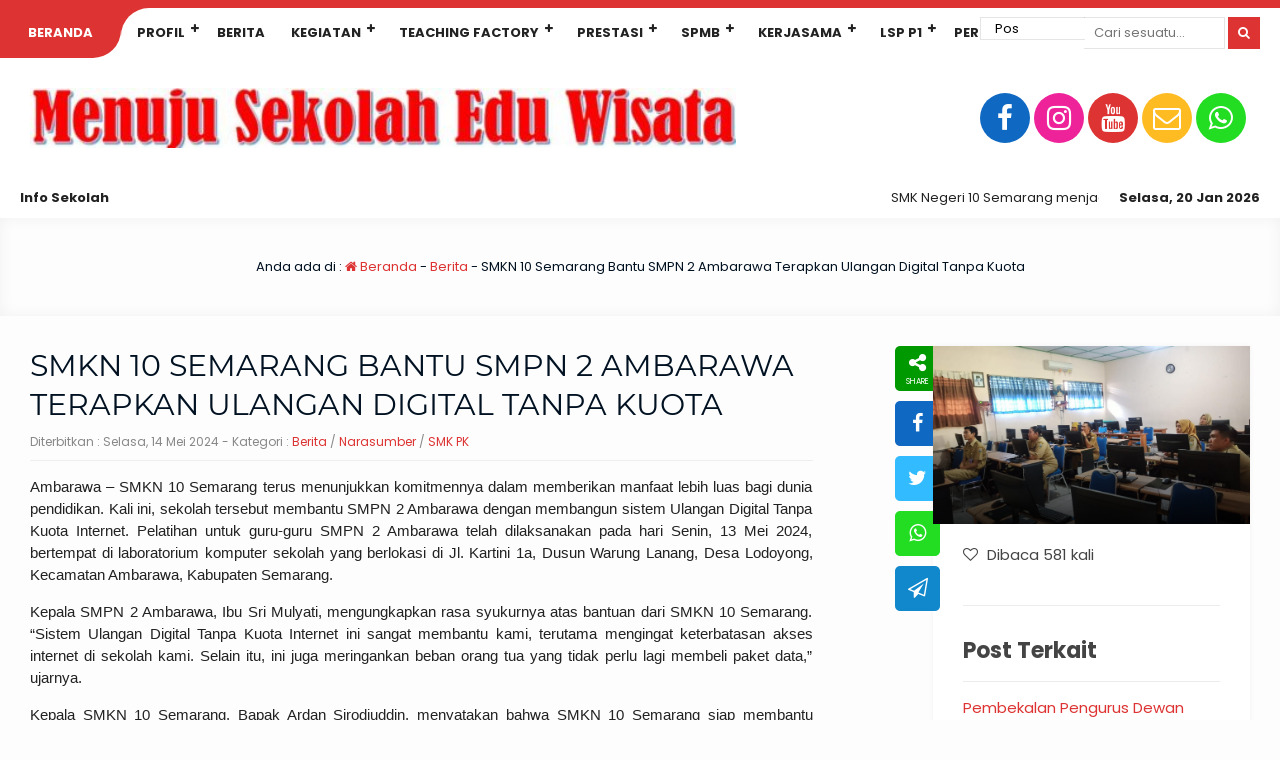

--- FILE ---
content_type: text/html; charset=UTF-8
request_url: https://smk10semarang.sch.id/smkn-10-semarang-bantu-smpn-2-ambarawa-terapkan-ulangan-digital-tanpa-kuota/
body_size: 25854
content:

<!DOCTYPE html>
<html lang="id">
	<head>
		<meta name="google-site-verification" content="6n_gnq9X5fI3BeMsVycIjr0Z1NZYhQmW1QY00zHCH1E" />
		<meta charset="UTF-8" />
		<meta name="viewport" content="width=device-width, initial-scale=1.0, maximum-scale=1.0, user-scalable=no" />
		        <link rel="preload" as="font" href="https://smk10semarang.sch.id/wp-content/themes/akademi/fonts/Montserrat/Montserrat-Regular.woff2" crossorigin>
		<link rel="preload" as="font" href="https://smk10semarang.sch.id/wp-content/themes/akademi/fonts/Poppins/Poppins-Regular.woff2" crossorigin>
		<link rel="preload" as="font" href="https://smk10semarang.sch.id/wp-content/themes/akademi/fonts/Open_Sans/OpenSans-Bold.woff2" crossorigin>		<title>SMKN 10 Semarang Bantu SMPN 2 Ambarawa Terapkan Ulangan Digital Tanpa Kuota - SMKN 10 Semarang</title>
		
		
		<meta name="description" content="Ambarawa &#8211; SMKN 10 Semarang terus menunjukkan komitmennya dalam memberikan manfaat lebih luas bagi dunia pendidikan. Kali ini, sekolah tersebut membantu SMPN 2 Ambarawa dengan membangun sistem Ulangan Digital Tanpa Kuota Internet. Pelatihan untuk guru-guru SMPN 2 Ambarawa telah dilaksanakan pada hari Senin, 13 Mei 2024, bertempat di laboratorium komputer sekolah yang berlokasi di Jl. Kartini 1a, Dusun Warung Lanang,.." />
		<link rel="profile" href="https://gmpg.org/xfn/11" />
		<meta property="og:locale" content="id_ID" />
        <meta property="og:type" content="website" />
        <meta property="og:title" content="SMKN 10 Semarang Bantu SMPN 2 Ambarawa Terapkan Ulangan Digital Tanpa Kuota - SMKN 10 Semarang" />
        <meta property="og:description" content="Ambarawa &#8211; SMKN 10 Semarang terus menunjukkan komitmennya dalam memberikan manfaat lebih luas bagi dunia pendidikan. Kali ini, sekolah tersebut membantu SMPN 2 Ambarawa dengan membangun sistem Ulangan Digital Tanpa Kuota Internet. Pelatihan untuk guru-guru SMPN 2 Ambarawa telah dilaksanakan pada hari Senin, 13 Mei 2024, bertempat di laboratorium komputer sekolah yang berlokasi di Jl. Kartini 1a, Dusun Warung Lanang,.." />
				<meta property="og:url" content="https://smk10semarang.sch.id/smkn-10-semarang-bantu-smpn-2-ambarawa-terapkan-ulangan-digital-tanpa-kuota?page&name=smkn-10-semarang-bantu-smpn-2-ambarawa-terapkan-ulangan-digital-tanpa-kuota" />
        <meta property="og:site_name" content="SMKN 10 Semarang" />
        <meta name="twitter:card" content="summary_large_image" />
        <meta name="twitter:title" content="SMKN 10 Semarang Bantu SMPN 2 Ambarawa Terapkan Ulangan Digital Tanpa Kuota - SMKN 10 Semarang" />
        <meta name="twitter:description" content="Ambarawa &#8211; SMKN 10 Semarang terus menunjukkan komitmennya dalam memberikan manfaat lebih luas bagi dunia pendidikan. Kali ini, sekolah tersebut membantu SMPN 2 Ambarawa dengan membangun sistem Ulangan Digital Tanpa Kuota Internet. Pelatihan untuk guru-guru SMPN 2 Ambarawa telah dilaksanakan pada hari Senin, 13 Mei 2024, bertempat di laboratorium komputer sekolah yang berlokasi di Jl. Kartini 1a, Dusun Warung Lanang,.." />
		<meta property="og:image" content="https://smk10semarang.sch.id/wp-content/uploads/2024/05/SMPN-2-Ambarawa.jpeg" /><meta property="og:image:secure_url" content="https://smk10semarang.sch.id/wp-content/uploads/2024/05/SMPN-2-Ambarawa.jpeg" /><meta name="twitter:image" content="https://smk10semarang.sch.id/wp-content/uploads/2024/05/SMPN-2-Ambarawa.jpeg" /><meta name='robots' content='index, follow, max-image-preview:large, max-snippet:-1, max-video-preview:-1' />

	<!-- This site is optimized with the Yoast SEO plugin v26.8 - https://yoast.com/product/yoast-seo-wordpress/ -->
	<link rel="canonical" href="https://smk10semarang.sch.id/smkn-10-semarang-bantu-smpn-2-ambarawa-terapkan-ulangan-digital-tanpa-kuota/" />
	<meta property="og:locale" content="id_ID" />
	<meta property="og:type" content="article" />
	<meta property="og:title" content="SMKN 10 Semarang Bantu SMPN 2 Ambarawa Terapkan Ulangan Digital Tanpa Kuota - SMKN 10 Semarang" />
	<meta property="og:description" content="Ambarawa &#8211; SMKN 10 Semarang terus menunjukkan komitmennya dalam memberikan manfaat lebih luas bagi dunia pendidikan. Kali ini, sekolah tersebut membantu SMPN 2 Ambarawa dengan membangun sistem Ulangan Digital Tanpa Kuota Internet. Pelatihan untuk guru-guru SMPN 2 Ambarawa telah dilaksanakan pada hari Senin, 13 Mei 2024, bertempat di laboratorium komputer sekolah yang berlokasi di Jl. Kartini 1a, Dusun Warung Lanang, Desa Lodoyong, Kecamatan Ambarawa, Kabupaten Semarang. Kepala SMPN 2 Ambarawa, Ibu Sri Mulyati, mengungkapkan rasa syukurnya atas bantuan dari SMKN 10 Semarang. &#8220;Sistem Ulangan Digital Tanpa Kuota Internet ini sangat membantu kami, terutama mengingat keterbatasan akses internet di sekolah kami. Selain itu, ini juga meringankan beban orang tua yang tidak perlu lagi membeli paket data,&#8221; ujarnya. Kepala SMKN 10 Semarang, Bapak Ardan Sirodjuddin, menyatakan bahwa SMKN 10 Semarang siap membantu sekolah-sekolah lain dalam menerapkan aplikasi ini untuk pelaksanaan evaluasi. &#8220;Kami sudah bekerjasama dengan banyak sekolah untuk membantu mereka dalam menjalankan sistem ini,&#8221; katanya. Manfaat utama dari sistem Ulangan Digital Tanpa Kuota Internet sangat beragam. Aksesibilitas adalah salah satu keunggulannya, karena sistem ini memungkinkan siswa mengikuti ulangan tanpa memerlukan kuota internet. Hal ini sangat bermanfaat terutama di daerah dengan koneksi internet yang terbatas atau tidak stabil. Selain itu, sistem ini meningkatkan [&hellip;]" />
	<meta property="og:url" content="https://smk10semarang.sch.id/smkn-10-semarang-bantu-smpn-2-ambarawa-terapkan-ulangan-digital-tanpa-kuota/" />
	<meta property="og:site_name" content="SMKN 10 Semarang" />
	<meta property="article:published_time" content="2024-05-14T00:56:45+00:00" />
	<meta property="og:image" content="https://smk10semarang.sch.id/wp-content/uploads/2024/05/SMPN-2-Ambarawa.jpeg" />
	<meta property="og:image:width" content="1600" />
	<meta property="og:image:height" content="899" />
	<meta property="og:image:type" content="image/jpeg" />
	<meta name="author" content="admin" />
	<meta name="twitter:card" content="summary_large_image" />
	<meta name="twitter:label1" content="Ditulis oleh" />
	<meta name="twitter:data1" content="admin" />
	<meta name="twitter:label2" content="Estimasi waktu membaca" />
	<meta name="twitter:data2" content="2 menit" />
	<script type="application/ld+json" class="yoast-schema-graph">{"@context":"https://schema.org","@graph":[{"@type":"Article","@id":"https://smk10semarang.sch.id/smkn-10-semarang-bantu-smpn-2-ambarawa-terapkan-ulangan-digital-tanpa-kuota/#article","isPartOf":{"@id":"https://smk10semarang.sch.id/smkn-10-semarang-bantu-smpn-2-ambarawa-terapkan-ulangan-digital-tanpa-kuota/"},"author":{"name":"admin","@id":"https://smk10semarang.sch.id/#/schema/person/a88796713a0b23b09f70e689155e79eb"},"headline":"SMKN 10 Semarang Bantu SMPN 2 Ambarawa Terapkan Ulangan Digital Tanpa Kuota","datePublished":"2024-05-14T00:56:45+00:00","mainEntityOfPage":{"@id":"https://smk10semarang.sch.id/smkn-10-semarang-bantu-smpn-2-ambarawa-terapkan-ulangan-digital-tanpa-kuota/"},"wordCount":374,"commentCount":5,"publisher":{"@id":"https://smk10semarang.sch.id/#organization"},"image":{"@id":"https://smk10semarang.sch.id/smkn-10-semarang-bantu-smpn-2-ambarawa-terapkan-ulangan-digital-tanpa-kuota/#primaryimage"},"thumbnailUrl":"https://smk10semarang.sch.id/wp-content/uploads/2024/05/SMPN-2-Ambarawa.jpeg","articleSection":["Berita","Narasumber","SMK PK"],"inLanguage":"id","potentialAction":[{"@type":"CommentAction","name":"Comment","target":["https://smk10semarang.sch.id/smkn-10-semarang-bantu-smpn-2-ambarawa-terapkan-ulangan-digital-tanpa-kuota/#respond"]}]},{"@type":"WebPage","@id":"https://smk10semarang.sch.id/smkn-10-semarang-bantu-smpn-2-ambarawa-terapkan-ulangan-digital-tanpa-kuota/","url":"https://smk10semarang.sch.id/smkn-10-semarang-bantu-smpn-2-ambarawa-terapkan-ulangan-digital-tanpa-kuota/","name":"SMKN 10 Semarang Bantu SMPN 2 Ambarawa Terapkan Ulangan Digital Tanpa Kuota - SMKN 10 Semarang","isPartOf":{"@id":"https://smk10semarang.sch.id/#website"},"primaryImageOfPage":{"@id":"https://smk10semarang.sch.id/smkn-10-semarang-bantu-smpn-2-ambarawa-terapkan-ulangan-digital-tanpa-kuota/#primaryimage"},"image":{"@id":"https://smk10semarang.sch.id/smkn-10-semarang-bantu-smpn-2-ambarawa-terapkan-ulangan-digital-tanpa-kuota/#primaryimage"},"thumbnailUrl":"https://smk10semarang.sch.id/wp-content/uploads/2024/05/SMPN-2-Ambarawa.jpeg","datePublished":"2024-05-14T00:56:45+00:00","breadcrumb":{"@id":"https://smk10semarang.sch.id/smkn-10-semarang-bantu-smpn-2-ambarawa-terapkan-ulangan-digital-tanpa-kuota/#breadcrumb"},"inLanguage":"id","potentialAction":[{"@type":"ReadAction","target":["https://smk10semarang.sch.id/smkn-10-semarang-bantu-smpn-2-ambarawa-terapkan-ulangan-digital-tanpa-kuota/"]}]},{"@type":"ImageObject","inLanguage":"id","@id":"https://smk10semarang.sch.id/smkn-10-semarang-bantu-smpn-2-ambarawa-terapkan-ulangan-digital-tanpa-kuota/#primaryimage","url":"https://smk10semarang.sch.id/wp-content/uploads/2024/05/SMPN-2-Ambarawa.jpeg","contentUrl":"https://smk10semarang.sch.id/wp-content/uploads/2024/05/SMPN-2-Ambarawa.jpeg","width":1600,"height":899},{"@type":"BreadcrumbList","@id":"https://smk10semarang.sch.id/smkn-10-semarang-bantu-smpn-2-ambarawa-terapkan-ulangan-digital-tanpa-kuota/#breadcrumb","itemListElement":[{"@type":"ListItem","position":1,"name":"Beranda","item":"https://smk10semarang.sch.id/"},{"@type":"ListItem","position":2,"name":"Berita","item":"https://smk10semarang.sch.id/berita/"},{"@type":"ListItem","position":3,"name":"SMKN 10 Semarang Bantu SMPN 2 Ambarawa Terapkan Ulangan Digital Tanpa Kuota"}]},{"@type":"WebSite","@id":"https://smk10semarang.sch.id/#website","url":"https://smk10semarang.sch.id/","name":"SMKN 10 Semarang","description":"Website Resmi SMKN 10 Semarang","publisher":{"@id":"https://smk10semarang.sch.id/#organization"},"potentialAction":[{"@type":"SearchAction","target":{"@type":"EntryPoint","urlTemplate":"https://smk10semarang.sch.id/?s={search_term_string}"},"query-input":{"@type":"PropertyValueSpecification","valueRequired":true,"valueName":"search_term_string"}}],"inLanguage":"id"},{"@type":"Organization","@id":"https://smk10semarang.sch.id/#organization","name":"SMKN 10 Semarang","url":"https://smk10semarang.sch.id/","logo":{"@type":"ImageObject","inLanguage":"id","@id":"https://smk10semarang.sch.id/#/schema/logo/image/","url":"https://smk10semarang.sch.id/wp-content/uploads/2022/02/cropped-ikon-3.jpg","contentUrl":"https://smk10semarang.sch.id/wp-content/uploads/2022/02/cropped-ikon-3.jpg","width":600,"height":51,"caption":"SMKN 10 Semarang"},"image":{"@id":"https://smk10semarang.sch.id/#/schema/logo/image/"}},{"@type":"Person","@id":"https://smk10semarang.sch.id/#/schema/person/a88796713a0b23b09f70e689155e79eb","name":"admin","image":{"@type":"ImageObject","inLanguage":"id","@id":"https://smk10semarang.sch.id/#/schema/person/image/","url":"https://secure.gravatar.com/avatar/f797f65cd09dc165c28ec9e4a1757710cc742d637490f3404eaad8535d0aaabd?s=96&d=mm&r=g","contentUrl":"https://secure.gravatar.com/avatar/f797f65cd09dc165c28ec9e4a1757710cc742d637490f3404eaad8535d0aaabd?s=96&d=mm&r=g","caption":"admin"},"sameAs":["https://smk10semarang.sch.id"],"url":"https://smk10semarang.sch.id/author/admin/"}]}</script>
	<!-- / Yoast SEO plugin. -->


<script type="text/javascript" id="wpp-js" src="https://smk10semarang.sch.id/wp-content/plugins/wordpress-popular-posts/assets/js/wpp.min.js?ver=7.3.6" data-sampling="0" data-sampling-rate="100" data-api-url="https://smk10semarang.sch.id/wp-json/wordpress-popular-posts" data-post-id="11799" data-token="41c4975fb4" data-lang="0" data-debug="0"></script>
<link rel="alternate" type="application/rss+xml" title="SMKN 10 Semarang &raquo; SMKN 10 Semarang Bantu SMPN 2 Ambarawa Terapkan Ulangan Digital Tanpa Kuota Umpan Komentar" href="https://smk10semarang.sch.id/smkn-10-semarang-bantu-smpn-2-ambarawa-terapkan-ulangan-digital-tanpa-kuota/feed/" />
<link rel="alternate" title="oEmbed (JSON)" type="application/json+oembed" href="https://smk10semarang.sch.id/wp-json/oembed/1.0/embed?url=https%3A%2F%2Fsmk10semarang.sch.id%2Fsmkn-10-semarang-bantu-smpn-2-ambarawa-terapkan-ulangan-digital-tanpa-kuota%2F" />
<link rel="alternate" title="oEmbed (XML)" type="text/xml+oembed" href="https://smk10semarang.sch.id/wp-json/oembed/1.0/embed?url=https%3A%2F%2Fsmk10semarang.sch.id%2Fsmkn-10-semarang-bantu-smpn-2-ambarawa-terapkan-ulangan-digital-tanpa-kuota%2F&#038;format=xml" />
<style id='wp-img-auto-sizes-contain-inline-css' type='text/css'>
img:is([sizes=auto i],[sizes^="auto," i]){contain-intrinsic-size:3000px 1500px}
/*# sourceURL=wp-img-auto-sizes-contain-inline-css */
</style>

<style id='wp-emoji-styles-inline-css' type='text/css'>

	img.wp-smiley, img.emoji {
		display: inline !important;
		border: none !important;
		box-shadow: none !important;
		height: 1em !important;
		width: 1em !important;
		margin: 0 0.07em !important;
		vertical-align: -0.1em !important;
		background: none !important;
		padding: 0 !important;
	}
/*# sourceURL=wp-emoji-styles-inline-css */
</style>
<link rel='stylesheet' id='wp-block-library-css' href='https://smk10semarang.sch.id/wp-includes/css/dist/block-library/style.min.css?ver=6.9' type='text/css' media='all' />
<style id='wp-block-image-inline-css' type='text/css'>
.wp-block-image>a,.wp-block-image>figure>a{display:inline-block}.wp-block-image img{box-sizing:border-box;height:auto;max-width:100%;vertical-align:bottom}@media not (prefers-reduced-motion){.wp-block-image img.hide{visibility:hidden}.wp-block-image img.show{animation:show-content-image .4s}}.wp-block-image[style*=border-radius] img,.wp-block-image[style*=border-radius]>a{border-radius:inherit}.wp-block-image.has-custom-border img{box-sizing:border-box}.wp-block-image.aligncenter{text-align:center}.wp-block-image.alignfull>a,.wp-block-image.alignwide>a{width:100%}.wp-block-image.alignfull img,.wp-block-image.alignwide img{height:auto;width:100%}.wp-block-image .aligncenter,.wp-block-image .alignleft,.wp-block-image .alignright,.wp-block-image.aligncenter,.wp-block-image.alignleft,.wp-block-image.alignright{display:table}.wp-block-image .aligncenter>figcaption,.wp-block-image .alignleft>figcaption,.wp-block-image .alignright>figcaption,.wp-block-image.aligncenter>figcaption,.wp-block-image.alignleft>figcaption,.wp-block-image.alignright>figcaption{caption-side:bottom;display:table-caption}.wp-block-image .alignleft{float:left;margin:.5em 1em .5em 0}.wp-block-image .alignright{float:right;margin:.5em 0 .5em 1em}.wp-block-image .aligncenter{margin-left:auto;margin-right:auto}.wp-block-image :where(figcaption){margin-bottom:1em;margin-top:.5em}.wp-block-image.is-style-circle-mask img{border-radius:9999px}@supports ((-webkit-mask-image:none) or (mask-image:none)) or (-webkit-mask-image:none){.wp-block-image.is-style-circle-mask img{border-radius:0;-webkit-mask-image:url('data:image/svg+xml;utf8,<svg viewBox="0 0 100 100" xmlns="http://www.w3.org/2000/svg"><circle cx="50" cy="50" r="50"/></svg>');mask-image:url('data:image/svg+xml;utf8,<svg viewBox="0 0 100 100" xmlns="http://www.w3.org/2000/svg"><circle cx="50" cy="50" r="50"/></svg>');mask-mode:alpha;-webkit-mask-position:center;mask-position:center;-webkit-mask-repeat:no-repeat;mask-repeat:no-repeat;-webkit-mask-size:contain;mask-size:contain}}:root :where(.wp-block-image.is-style-rounded img,.wp-block-image .is-style-rounded img){border-radius:9999px}.wp-block-image figure{margin:0}.wp-lightbox-container{display:flex;flex-direction:column;position:relative}.wp-lightbox-container img{cursor:zoom-in}.wp-lightbox-container img:hover+button{opacity:1}.wp-lightbox-container button{align-items:center;backdrop-filter:blur(16px) saturate(180%);background-color:#5a5a5a40;border:none;border-radius:4px;cursor:zoom-in;display:flex;height:20px;justify-content:center;opacity:0;padding:0;position:absolute;right:16px;text-align:center;top:16px;width:20px;z-index:100}@media not (prefers-reduced-motion){.wp-lightbox-container button{transition:opacity .2s ease}}.wp-lightbox-container button:focus-visible{outline:3px auto #5a5a5a40;outline:3px auto -webkit-focus-ring-color;outline-offset:3px}.wp-lightbox-container button:hover{cursor:pointer;opacity:1}.wp-lightbox-container button:focus{opacity:1}.wp-lightbox-container button:focus,.wp-lightbox-container button:hover,.wp-lightbox-container button:not(:hover):not(:active):not(.has-background){background-color:#5a5a5a40;border:none}.wp-lightbox-overlay{box-sizing:border-box;cursor:zoom-out;height:100vh;left:0;overflow:hidden;position:fixed;top:0;visibility:hidden;width:100%;z-index:100000}.wp-lightbox-overlay .close-button{align-items:center;cursor:pointer;display:flex;justify-content:center;min-height:40px;min-width:40px;padding:0;position:absolute;right:calc(env(safe-area-inset-right) + 16px);top:calc(env(safe-area-inset-top) + 16px);z-index:5000000}.wp-lightbox-overlay .close-button:focus,.wp-lightbox-overlay .close-button:hover,.wp-lightbox-overlay .close-button:not(:hover):not(:active):not(.has-background){background:none;border:none}.wp-lightbox-overlay .lightbox-image-container{height:var(--wp--lightbox-container-height);left:50%;overflow:hidden;position:absolute;top:50%;transform:translate(-50%,-50%);transform-origin:top left;width:var(--wp--lightbox-container-width);z-index:9999999999}.wp-lightbox-overlay .wp-block-image{align-items:center;box-sizing:border-box;display:flex;height:100%;justify-content:center;margin:0;position:relative;transform-origin:0 0;width:100%;z-index:3000000}.wp-lightbox-overlay .wp-block-image img{height:var(--wp--lightbox-image-height);min-height:var(--wp--lightbox-image-height);min-width:var(--wp--lightbox-image-width);width:var(--wp--lightbox-image-width)}.wp-lightbox-overlay .wp-block-image figcaption{display:none}.wp-lightbox-overlay button{background:none;border:none}.wp-lightbox-overlay .scrim{background-color:#fff;height:100%;opacity:.9;position:absolute;width:100%;z-index:2000000}.wp-lightbox-overlay.active{visibility:visible}@media not (prefers-reduced-motion){.wp-lightbox-overlay.active{animation:turn-on-visibility .25s both}.wp-lightbox-overlay.active img{animation:turn-on-visibility .35s both}.wp-lightbox-overlay.show-closing-animation:not(.active){animation:turn-off-visibility .35s both}.wp-lightbox-overlay.show-closing-animation:not(.active) img{animation:turn-off-visibility .25s both}.wp-lightbox-overlay.zoom.active{animation:none;opacity:1;visibility:visible}.wp-lightbox-overlay.zoom.active .lightbox-image-container{animation:lightbox-zoom-in .4s}.wp-lightbox-overlay.zoom.active .lightbox-image-container img{animation:none}.wp-lightbox-overlay.zoom.active .scrim{animation:turn-on-visibility .4s forwards}.wp-lightbox-overlay.zoom.show-closing-animation:not(.active){animation:none}.wp-lightbox-overlay.zoom.show-closing-animation:not(.active) .lightbox-image-container{animation:lightbox-zoom-out .4s}.wp-lightbox-overlay.zoom.show-closing-animation:not(.active) .lightbox-image-container img{animation:none}.wp-lightbox-overlay.zoom.show-closing-animation:not(.active) .scrim{animation:turn-off-visibility .4s forwards}}@keyframes show-content-image{0%{visibility:hidden}99%{visibility:hidden}to{visibility:visible}}@keyframes turn-on-visibility{0%{opacity:0}to{opacity:1}}@keyframes turn-off-visibility{0%{opacity:1;visibility:visible}99%{opacity:0;visibility:visible}to{opacity:0;visibility:hidden}}@keyframes lightbox-zoom-in{0%{transform:translate(calc((-100vw + var(--wp--lightbox-scrollbar-width))/2 + var(--wp--lightbox-initial-left-position)),calc(-50vh + var(--wp--lightbox-initial-top-position))) scale(var(--wp--lightbox-scale))}to{transform:translate(-50%,-50%) scale(1)}}@keyframes lightbox-zoom-out{0%{transform:translate(-50%,-50%) scale(1);visibility:visible}99%{visibility:visible}to{transform:translate(calc((-100vw + var(--wp--lightbox-scrollbar-width))/2 + var(--wp--lightbox-initial-left-position)),calc(-50vh + var(--wp--lightbox-initial-top-position))) scale(var(--wp--lightbox-scale));visibility:hidden}}
/*# sourceURL=https://smk10semarang.sch.id/wp-includes/blocks/image/style.min.css */
</style>
<style id='wp-block-latest-comments-inline-css' type='text/css'>
ol.wp-block-latest-comments{box-sizing:border-box;margin-left:0}:where(.wp-block-latest-comments:not([style*=line-height] .wp-block-latest-comments__comment)){line-height:1.1}:where(.wp-block-latest-comments:not([style*=line-height] .wp-block-latest-comments__comment-excerpt p)){line-height:1.8}.has-dates :where(.wp-block-latest-comments:not([style*=line-height])),.has-excerpts :where(.wp-block-latest-comments:not([style*=line-height])){line-height:1.5}.wp-block-latest-comments .wp-block-latest-comments{padding-left:0}.wp-block-latest-comments__comment{list-style:none;margin-bottom:1em}.has-avatars .wp-block-latest-comments__comment{list-style:none;min-height:2.25em}.has-avatars .wp-block-latest-comments__comment .wp-block-latest-comments__comment-excerpt,.has-avatars .wp-block-latest-comments__comment .wp-block-latest-comments__comment-meta{margin-left:3.25em}.wp-block-latest-comments__comment-excerpt p{font-size:.875em;margin:.36em 0 1.4em}.wp-block-latest-comments__comment-date{display:block;font-size:.75em}.wp-block-latest-comments .avatar,.wp-block-latest-comments__comment-avatar{border-radius:1.5em;display:block;float:left;height:2.5em;margin-right:.75em;width:2.5em}.wp-block-latest-comments[class*=-font-size] a,.wp-block-latest-comments[style*=font-size] a{font-size:inherit}
/*# sourceURL=https://smk10semarang.sch.id/wp-includes/blocks/latest-comments/style.min.css */
</style>
<style id='wp-block-columns-inline-css' type='text/css'>
.wp-block-columns{box-sizing:border-box;display:flex;flex-wrap:wrap!important}@media (min-width:782px){.wp-block-columns{flex-wrap:nowrap!important}}.wp-block-columns{align-items:normal!important}.wp-block-columns.are-vertically-aligned-top{align-items:flex-start}.wp-block-columns.are-vertically-aligned-center{align-items:center}.wp-block-columns.are-vertically-aligned-bottom{align-items:flex-end}@media (max-width:781px){.wp-block-columns:not(.is-not-stacked-on-mobile)>.wp-block-column{flex-basis:100%!important}}@media (min-width:782px){.wp-block-columns:not(.is-not-stacked-on-mobile)>.wp-block-column{flex-basis:0;flex-grow:1}.wp-block-columns:not(.is-not-stacked-on-mobile)>.wp-block-column[style*=flex-basis]{flex-grow:0}}.wp-block-columns.is-not-stacked-on-mobile{flex-wrap:nowrap!important}.wp-block-columns.is-not-stacked-on-mobile>.wp-block-column{flex-basis:0;flex-grow:1}.wp-block-columns.is-not-stacked-on-mobile>.wp-block-column[style*=flex-basis]{flex-grow:0}:where(.wp-block-columns){margin-bottom:1.75em}:where(.wp-block-columns.has-background){padding:1.25em 2.375em}.wp-block-column{flex-grow:1;min-width:0;overflow-wrap:break-word;word-break:break-word}.wp-block-column.is-vertically-aligned-top{align-self:flex-start}.wp-block-column.is-vertically-aligned-center{align-self:center}.wp-block-column.is-vertically-aligned-bottom{align-self:flex-end}.wp-block-column.is-vertically-aligned-stretch{align-self:stretch}.wp-block-column.is-vertically-aligned-bottom,.wp-block-column.is-vertically-aligned-center,.wp-block-column.is-vertically-aligned-top{width:100%}
/*# sourceURL=https://smk10semarang.sch.id/wp-includes/blocks/columns/style.min.css */
</style>
<style id='wp-block-group-inline-css' type='text/css'>
.wp-block-group{box-sizing:border-box}:where(.wp-block-group.wp-block-group-is-layout-constrained){position:relative}
/*# sourceURL=https://smk10semarang.sch.id/wp-includes/blocks/group/style.min.css */
</style>
<style id='global-styles-inline-css' type='text/css'>
:root{--wp--preset--aspect-ratio--square: 1;--wp--preset--aspect-ratio--4-3: 4/3;--wp--preset--aspect-ratio--3-4: 3/4;--wp--preset--aspect-ratio--3-2: 3/2;--wp--preset--aspect-ratio--2-3: 2/3;--wp--preset--aspect-ratio--16-9: 16/9;--wp--preset--aspect-ratio--9-16: 9/16;--wp--preset--color--black: #000000;--wp--preset--color--cyan-bluish-gray: #abb8c3;--wp--preset--color--white: #ffffff;--wp--preset--color--pale-pink: #f78da7;--wp--preset--color--vivid-red: #cf2e2e;--wp--preset--color--luminous-vivid-orange: #ff6900;--wp--preset--color--luminous-vivid-amber: #fcb900;--wp--preset--color--light-green-cyan: #7bdcb5;--wp--preset--color--vivid-green-cyan: #00d084;--wp--preset--color--pale-cyan-blue: #8ed1fc;--wp--preset--color--vivid-cyan-blue: #0693e3;--wp--preset--color--vivid-purple: #9b51e0;--wp--preset--gradient--vivid-cyan-blue-to-vivid-purple: linear-gradient(135deg,rgb(6,147,227) 0%,rgb(155,81,224) 100%);--wp--preset--gradient--light-green-cyan-to-vivid-green-cyan: linear-gradient(135deg,rgb(122,220,180) 0%,rgb(0,208,130) 100%);--wp--preset--gradient--luminous-vivid-amber-to-luminous-vivid-orange: linear-gradient(135deg,rgb(252,185,0) 0%,rgb(255,105,0) 100%);--wp--preset--gradient--luminous-vivid-orange-to-vivid-red: linear-gradient(135deg,rgb(255,105,0) 0%,rgb(207,46,46) 100%);--wp--preset--gradient--very-light-gray-to-cyan-bluish-gray: linear-gradient(135deg,rgb(238,238,238) 0%,rgb(169,184,195) 100%);--wp--preset--gradient--cool-to-warm-spectrum: linear-gradient(135deg,rgb(74,234,220) 0%,rgb(151,120,209) 20%,rgb(207,42,186) 40%,rgb(238,44,130) 60%,rgb(251,105,98) 80%,rgb(254,248,76) 100%);--wp--preset--gradient--blush-light-purple: linear-gradient(135deg,rgb(255,206,236) 0%,rgb(152,150,240) 100%);--wp--preset--gradient--blush-bordeaux: linear-gradient(135deg,rgb(254,205,165) 0%,rgb(254,45,45) 50%,rgb(107,0,62) 100%);--wp--preset--gradient--luminous-dusk: linear-gradient(135deg,rgb(255,203,112) 0%,rgb(199,81,192) 50%,rgb(65,88,208) 100%);--wp--preset--gradient--pale-ocean: linear-gradient(135deg,rgb(255,245,203) 0%,rgb(182,227,212) 50%,rgb(51,167,181) 100%);--wp--preset--gradient--electric-grass: linear-gradient(135deg,rgb(202,248,128) 0%,rgb(113,206,126) 100%);--wp--preset--gradient--midnight: linear-gradient(135deg,rgb(2,3,129) 0%,rgb(40,116,252) 100%);--wp--preset--font-size--small: 13px;--wp--preset--font-size--medium: 20px;--wp--preset--font-size--large: 36px;--wp--preset--font-size--x-large: 42px;--wp--preset--spacing--20: 0.44rem;--wp--preset--spacing--30: 0.67rem;--wp--preset--spacing--40: 1rem;--wp--preset--spacing--50: 1.5rem;--wp--preset--spacing--60: 2.25rem;--wp--preset--spacing--70: 3.38rem;--wp--preset--spacing--80: 5.06rem;--wp--preset--shadow--natural: 6px 6px 9px rgba(0, 0, 0, 0.2);--wp--preset--shadow--deep: 12px 12px 50px rgba(0, 0, 0, 0.4);--wp--preset--shadow--sharp: 6px 6px 0px rgba(0, 0, 0, 0.2);--wp--preset--shadow--outlined: 6px 6px 0px -3px rgb(255, 255, 255), 6px 6px rgb(0, 0, 0);--wp--preset--shadow--crisp: 6px 6px 0px rgb(0, 0, 0);}:where(.is-layout-flex){gap: 0.5em;}:where(.is-layout-grid){gap: 0.5em;}body .is-layout-flex{display: flex;}.is-layout-flex{flex-wrap: wrap;align-items: center;}.is-layout-flex > :is(*, div){margin: 0;}body .is-layout-grid{display: grid;}.is-layout-grid > :is(*, div){margin: 0;}:where(.wp-block-columns.is-layout-flex){gap: 2em;}:where(.wp-block-columns.is-layout-grid){gap: 2em;}:where(.wp-block-post-template.is-layout-flex){gap: 1.25em;}:where(.wp-block-post-template.is-layout-grid){gap: 1.25em;}.has-black-color{color: var(--wp--preset--color--black) !important;}.has-cyan-bluish-gray-color{color: var(--wp--preset--color--cyan-bluish-gray) !important;}.has-white-color{color: var(--wp--preset--color--white) !important;}.has-pale-pink-color{color: var(--wp--preset--color--pale-pink) !important;}.has-vivid-red-color{color: var(--wp--preset--color--vivid-red) !important;}.has-luminous-vivid-orange-color{color: var(--wp--preset--color--luminous-vivid-orange) !important;}.has-luminous-vivid-amber-color{color: var(--wp--preset--color--luminous-vivid-amber) !important;}.has-light-green-cyan-color{color: var(--wp--preset--color--light-green-cyan) !important;}.has-vivid-green-cyan-color{color: var(--wp--preset--color--vivid-green-cyan) !important;}.has-pale-cyan-blue-color{color: var(--wp--preset--color--pale-cyan-blue) !important;}.has-vivid-cyan-blue-color{color: var(--wp--preset--color--vivid-cyan-blue) !important;}.has-vivid-purple-color{color: var(--wp--preset--color--vivid-purple) !important;}.has-black-background-color{background-color: var(--wp--preset--color--black) !important;}.has-cyan-bluish-gray-background-color{background-color: var(--wp--preset--color--cyan-bluish-gray) !important;}.has-white-background-color{background-color: var(--wp--preset--color--white) !important;}.has-pale-pink-background-color{background-color: var(--wp--preset--color--pale-pink) !important;}.has-vivid-red-background-color{background-color: var(--wp--preset--color--vivid-red) !important;}.has-luminous-vivid-orange-background-color{background-color: var(--wp--preset--color--luminous-vivid-orange) !important;}.has-luminous-vivid-amber-background-color{background-color: var(--wp--preset--color--luminous-vivid-amber) !important;}.has-light-green-cyan-background-color{background-color: var(--wp--preset--color--light-green-cyan) !important;}.has-vivid-green-cyan-background-color{background-color: var(--wp--preset--color--vivid-green-cyan) !important;}.has-pale-cyan-blue-background-color{background-color: var(--wp--preset--color--pale-cyan-blue) !important;}.has-vivid-cyan-blue-background-color{background-color: var(--wp--preset--color--vivid-cyan-blue) !important;}.has-vivid-purple-background-color{background-color: var(--wp--preset--color--vivid-purple) !important;}.has-black-border-color{border-color: var(--wp--preset--color--black) !important;}.has-cyan-bluish-gray-border-color{border-color: var(--wp--preset--color--cyan-bluish-gray) !important;}.has-white-border-color{border-color: var(--wp--preset--color--white) !important;}.has-pale-pink-border-color{border-color: var(--wp--preset--color--pale-pink) !important;}.has-vivid-red-border-color{border-color: var(--wp--preset--color--vivid-red) !important;}.has-luminous-vivid-orange-border-color{border-color: var(--wp--preset--color--luminous-vivid-orange) !important;}.has-luminous-vivid-amber-border-color{border-color: var(--wp--preset--color--luminous-vivid-amber) !important;}.has-light-green-cyan-border-color{border-color: var(--wp--preset--color--light-green-cyan) !important;}.has-vivid-green-cyan-border-color{border-color: var(--wp--preset--color--vivid-green-cyan) !important;}.has-pale-cyan-blue-border-color{border-color: var(--wp--preset--color--pale-cyan-blue) !important;}.has-vivid-cyan-blue-border-color{border-color: var(--wp--preset--color--vivid-cyan-blue) !important;}.has-vivid-purple-border-color{border-color: var(--wp--preset--color--vivid-purple) !important;}.has-vivid-cyan-blue-to-vivid-purple-gradient-background{background: var(--wp--preset--gradient--vivid-cyan-blue-to-vivid-purple) !important;}.has-light-green-cyan-to-vivid-green-cyan-gradient-background{background: var(--wp--preset--gradient--light-green-cyan-to-vivid-green-cyan) !important;}.has-luminous-vivid-amber-to-luminous-vivid-orange-gradient-background{background: var(--wp--preset--gradient--luminous-vivid-amber-to-luminous-vivid-orange) !important;}.has-luminous-vivid-orange-to-vivid-red-gradient-background{background: var(--wp--preset--gradient--luminous-vivid-orange-to-vivid-red) !important;}.has-very-light-gray-to-cyan-bluish-gray-gradient-background{background: var(--wp--preset--gradient--very-light-gray-to-cyan-bluish-gray) !important;}.has-cool-to-warm-spectrum-gradient-background{background: var(--wp--preset--gradient--cool-to-warm-spectrum) !important;}.has-blush-light-purple-gradient-background{background: var(--wp--preset--gradient--blush-light-purple) !important;}.has-blush-bordeaux-gradient-background{background: var(--wp--preset--gradient--blush-bordeaux) !important;}.has-luminous-dusk-gradient-background{background: var(--wp--preset--gradient--luminous-dusk) !important;}.has-pale-ocean-gradient-background{background: var(--wp--preset--gradient--pale-ocean) !important;}.has-electric-grass-gradient-background{background: var(--wp--preset--gradient--electric-grass) !important;}.has-midnight-gradient-background{background: var(--wp--preset--gradient--midnight) !important;}.has-small-font-size{font-size: var(--wp--preset--font-size--small) !important;}.has-medium-font-size{font-size: var(--wp--preset--font-size--medium) !important;}.has-large-font-size{font-size: var(--wp--preset--font-size--large) !important;}.has-x-large-font-size{font-size: var(--wp--preset--font-size--x-large) !important;}
:where(.wp-block-columns.is-layout-flex){gap: 2em;}:where(.wp-block-columns.is-layout-grid){gap: 2em;}
/*# sourceURL=global-styles-inline-css */
</style>
<style id='core-block-supports-inline-css' type='text/css'>
.wp-container-core-columns-is-layout-9d6595d7{flex-wrap:nowrap;}
/*# sourceURL=core-block-supports-inline-css */
</style>

<style id='classic-theme-styles-inline-css' type='text/css'>
/*! This file is auto-generated */
.wp-block-button__link{color:#fff;background-color:#32373c;border-radius:9999px;box-shadow:none;text-decoration:none;padding:calc(.667em + 2px) calc(1.333em + 2px);font-size:1.125em}.wp-block-file__button{background:#32373c;color:#fff;text-decoration:none}
/*# sourceURL=/wp-includes/css/classic-themes.min.css */
</style>
<link rel='stylesheet' id='wordpress-popular-posts-css-css' href='https://smk10semarang.sch.id/wp-content/plugins/wordpress-popular-posts/assets/css/wpp.css?ver=7.3.6' type='text/css' media='all' />
<link rel='stylesheet' id='akademi-style-css' href='https://smk10semarang.sch.id/wp-content/themes/akademi/style.css?ver=224630' type='text/css' media='all' />
<style id='akademi-style-inline-css' type='text/css'>
	
	body {
		background-color: #fdfdfd;
	}
	.akademi a {
		color : #dd3333;
	}
	.akademi {
		background: #fdfdfd;
		color: #222222;
	}
	.akademi_menu {
		background: #ffffff;
		border-top: 8px solid #dd3333;
	}
	#akademilider {
		background: #dd3333;
	}
	.akademi_head,
	.akademi_search,
	.nav .dd.desktop li ul {
		background: #ffffff;
	}
	.nav .dd.desktop li a,
	.nav .dd.desktop li.menu-item-has-children:after {
		color: #222222;
	}
	.nav .dd.desktop li:nth-child(1) a {
		background: #dd3333;
		color: #ffffff;
	}
	.nav .dd.desktop li:nth-child(2) {
		background: #dd3333;
	}
	.nav .dd.desktop li:nth-child(2) a {
		background: #ffffff;
	}
	.nav .dd.desktop li ul li:nth-child(1) a,
	.nav .dd.desktop li ul li:nth-child(2) a {
		color: #ffffff;
	}
	.nav .dd.desktop li ul li.menu-item-has-children:after {
		color: #222222;
	}
	.nav .dd.desktop li ul li.menu-item-has-children a,
	.nav .dd.desktop li ul li a {
		color: #222222 !important;
	}
	.ps_button button,
	.open_menu.fa {
	    background: #dd3333;
		color: #ffffff;
	}
	.ps_button {
		border-left: 3px solid #ffffff;
	}
	.akademi_sosial .fa-facebook {
		background: #0f68c1;
		color: #ffffff;
	}
	.akademi_sosial .fa-twitter {
    	background: #33bbff;
		color: #ffffff;
    }
    .akademi_sosial .fa-instagram {
    	background: #ee2299;
		color: #ffffff;
    }
    .akademi_sosial .fa-youtube {
    	background: #dd3333;
		color: #ffffff;
    }
    .akademi_sosial .fa-envelope-o {
    	background: #ffbb22;
		color: #ffffff;
    }
    .akademi_sosial .fa-whatsapp {
     	background: #22dd22;
		color: #ffffff;
    }
	.running {
     	background: #ffffff;
		color: #222222;
    }
	.running a {
		color: #222222;
    }
	.sekilas,
	.akademi_today {
		background: #ffffff;
		color: #222222;
    }
	
	.school_box {
		background: #001122;
		color: #ffffff;
	}
	#akasekolah {
		background: #ffffff;
		color: #001122;
	}
	#hours {
		background: #dd3333;
		color: #ffffff;
	}
	.get_photos {
		background: #ffffff;
	}
	#akasekolah a,
	.quotes_loop .fa {
		color: #dd3333;
	}
	.ed_box span.re_editor {
		background: #dd3333;
		color: #ffffff;
		border: 2px solid #dd3333;
	}
	.top_news {
		background: #dd3333;
		color: #ffffff;
	}
	.news_overlay {
		color: #001122;
	}
	.news h4 a {
		color: #dd3333;
	}
	
	.agenda_box {
		background: #ffffff;
		color: #001122;
		border-top: 4px solid #dd3333;
	}
	.age_inner span a {
		color: #001122;
	}
	.agenda_box a {
		color: #dd3333;
	}
	.star {
		background: #dd3333;
		color: #ffffff;
	}
	.eventdate {
		background: #dd3333;
		color: #ffffff;
	}
	.eventmonth {
		background: #001122;
		color: #ffffff;
	}
	.afstar {
		background: #dd3333;
	}
	.instar {
		background: #ffffff;
	}
	
	
	.guru_block {
		background: #ffffff;
		color: #001122;
	}
	.guru_status span a {
		color: #dd3333;
	}
	.guru_block .guru_pro a {
		background: #dd3333;
		color: #ffffff;
		border: 2px solid #dd3333;
	}
	.fasilitas_box {
		background: #ffffff;
		border-bottom: 4px solid #dd3333;
	}
	.fas_head {
		background: #dd3333;
		color: #ffffff;
	}
	.peng_box {
		background: #ffffff;
		color: #001122;
	}
	.peng_box a {
		color: #dd3333;
	}
	.peng_post h3 {
		background: #dd3333;
		color: #ffffff;
	}
	.blog_gurus {
		background: #ffffff;
		color: #001122;
	}
	.blog_gurus a {
		color: #dd3333;
	}
	.guru_news {
		background: #dd3333;
		color: #ffffff;
	}
	.prestasi_box {
		background: #ffffff;
		color: #001122;
		border-top: 4px solid #dd3333;
		border-bottom: 4px solid #dd3333;
	}
	.prestasi_box a {
		color: #dd3333;
	}
	.prestasi_box .star {
		background: #dd3333;
		color: #ffffff;
	}
	.prestasi_box .afstar {
		background: #dd3333;
	}
	.prestasi_box .instar {
		background: #ffffff;
	}
	.ekskul_box {
		background: #ffffff;
		color: #001122;
		border-top: 4px solid #dd3333;
		border-bottom: 4px solid #dd3333;
	}
	.ekskul_box a {
		color: #dd3333;
	}
	.ekskul_box .star {
		background: #dd3333;
		color: #ffffff;
	}
	.ekskul_box .afstar {
		background: #dd3333;
	}
	.ekskul_box .instar {
		background: #ffffff;
	}
	.ekskul_inner span a {
		color: #001122;
	}
	.gall_box {
		background: #ffffff;
	}
	.gall_head {
		background: #dd3333;
		color: #ffffff;
	}
	.video_box {
		background: #ffffff;
	}
	.vid_gall {
		background: #dd3333;
		color: #ffffff;
	}
	
	.akademi .post-category a,
	.akademi .loop_more a,
	.art_title span,
	.akademi .to_materi,
	.akademi .login_button,
	.akademi .logout_button,
	.akademi .det_mapel,
	.akademi .det_kelas,
	.akademi__post .fa-commenting-o,
	#submit {
		background: #dd3333;
		color: #fdfdfd;
	}
	.like_link {
		color: #dd3333;
	}
	.post_inguru .fa {
		background: #dd3333;
		color: #fdfdfd;
		border: 6px solid #fdfdfd;
	}
	.akademi_bread {
		background: #fdfdfd;
		color: #001122;
	}
	.akademi_bread a {
		color: #dd3333;
	}
	.akademi_heading {
		color: #001122;
	}
	.post_inpublish,
	.after_title {
		color: #888888;
	}
	.age_active .agedate {
		background: #44aa44;
		color: #ffffff;
	}
	.age_expired .agedate {
		background: #dd3333;
		color: #ffffff;
	}
	.agemonth {
		background: #222222;
		color: #ffffff;
	}
	.comment__meta,
	#comment,
    #respond .akademi__form-textarea,
	#respond .akademi__form-author,
	#respond .akademi__form-email,
	#respond .akademi__form-url {
		background: #ffffff;
		color: #001122;
	}
	.comment__meta a {
		color: #dd3333;
	}
	.secondary_content {
	    background: #ffffff;
		color: #444444;
    }
	.akademi .secondary_content a {
		color: #dd3333;
    }
	.akademi .aka_tags a {
	    background: #dd3333;
		color: #ffffff;
    }
	.table_inakademi td .fa {
		background: #222222;
		color: #fdfdfd;
	}
	.akademi_heading,
	.akademi_quotes,
	.after_title,
	.akademi_heading.only_single,
	.single-download .akademi_heading,
	.single-materi .akademi_heading,
	.akademi__post,
	.page .akademi_heading {
	    border-bottom: 1px solid #eeeeee;
	}
	.table_inakademi td {
		border-top: 1px solid #eeeeee;
	}
	.akademi_table,
	.search_something,
	.some_input input {
        background: #ffffff;
		color: #001122;
	}
	.akademi_table a,
	.search_something a {
        color: #dd3333;
	}
	.akademi_table td,
	.some_input input {
        border: 1px solid #eeeeee;
	}
	.some_input,
	.some_cat .cat_term a {
		border-bottom: 1px solid #eeeeee;
	}
	.head_cat {
		border-top: 1px solid #eeeeee;
		border-bottom: 1px solid #eeeeee;
	}
	.cat_term span {
		background: #dd3333;
		color: #ffffff;
	}
	.materi_box {
		background: #ffffff;
		color: #001122;
		border: 1px solid #eeeeee;
	}
	.tugas_term,
	.log_open,
	.log_user,
	.inform {
		background: #ffffff;
		border: 1px solid #eeeeee;
		color: #001122;
	}
	.logajax {
		border: 1px solid #eeeeee;
	}
	.logajax input {
		background: #ffffff;
		color: #001122;
	}
	.materi_box a,
	.akademi .tugas_term a {
		color: #dd3333;
	}
	.akademi .det_mapel,
	.akademi .det_kelas,
	.akademi .to_materi,
	.akademi .login_button,
	.akademi .logout_button,
	.akademi .tugas_term span {
		background: #dd3333;
		color: #ffffff;
	}
	.per_materi {
		background: #eeeeee;
	}
	.ajax-auth input.submit_button {
		background: #dd3333;
		color: #ffffff;
	}
	
	.widget {
		background: #ffffff;
		color: #001122;
	}
	.widget h3 {
		background: #ffffff;
		color: #001122;
		border-top: 4px solid #dd3333;
	}
	.widget .instar {
		background: #ffffff;
	}
	.akademi .widget a,
	.akademi .widget h3 a {
		color: #dd3333;
	}
	.widget .star {
		background: #dd3333;
		color: #ffffff;
	}
	.widget .afstar {
		background: #dd3333;
	}
	.akademi .tagcloud a {
		background: #ffffff;
		color: #dd3333;
		border: 1px solid #001122;
	}
	.akademi .wid_see a {
		color: #001122;
	}
	.a_date {
		background: #dd3333;
		color: #ffffff;
	}
	.a_month {
		background: #001122;
		color: #ffffff;
	}
	.widget .akademi_search,
	.widget .ps_input input, 
	.widget .ps_select select, 
	.widget .ps_button button {
		background: #dd3333;
		color: #ffffff;
	}
	.widget select {
		background: #ffffff;
		color: #001122;
	}
	#footerbar {
		background: #000000;
		color: #cccccc;
	}
	.footbar a {
		color: #ffffff;
	}
	.footbar .tagcloud a {
		background: #000000;
		color: #eeeeee;
		border: 1px solid #eeeeee;
	}
	.footbar .akademi_search,
	.footbar .ps_input input, 
	.footbar .ps_select select, 
	.footbar .ps_button button {
		background: #ffffff;
		color: #000000;
	}
	.footbar select {
		color: #cccccc;
	}
	.footbar .a_date {
		background: #cccccc;
		color: #000000;
	}
	.footbar .a_month {
		background: #ffffff;
		color: #000000;
	}
	.footer  {
		background: #f7f7f7;
		color: #001122;
	}
	.footer a {
		color: #dd3333;
	}
	.pagination .disabled,
    .pagination a {
		background: #fdfdfd;
		border: 1px solid #222222;
		color: #222222;
    }
	.pagination a.active,
	.pagination a:hover {
    	background: #fdfdfd;
    	border: 1px solid #dd3333;
    	color: #dd3333;
    }
	.to_top {
		background: #dd3333;
		color: #fdfdfd;
	}
	
/*# sourceURL=akademi-style-inline-css */
</style>
<link rel='stylesheet' id='akademi-owl-css' href='https://smk10semarang.sch.id/wp-content/themes/akademi/stylesheet/owl.carousel.min.css?ver=2.0.0' type='text/css' media='all' />
<link rel='stylesheet' id='akademi-ani-css' href='https://smk10semarang.sch.id/wp-content/themes/akademi/stylesheet/owl.animate.css?ver=2.0.0' type='text/css' media='all' />
<link rel='stylesheet' id='akademi-theme-css' href='https://smk10semarang.sch.id/wp-content/themes/akademi/stylesheet/owl.theme.default.min.css?ver=2.0.0' type='text/css' media='all' />
<link rel='stylesheet' id='akademi-awe-css' href='https://smk10semarang.sch.id/wp-content/themes/akademi/fontawesome/css/font-awesome.css?ver=2.0.0' type='text/css' media='all' />
<script type="text/javascript" src="https://smk10semarang.sch.id/wp-includes/js/jquery/jquery.min.js?ver=3.7.1" id="jquery-core-js"></script>
<script type="text/javascript" src="https://smk10semarang.sch.id/wp-includes/js/jquery/jquery-migrate.min.js?ver=3.4.1" id="jquery-migrate-js"></script>
<script type="text/javascript" src="https://smk10semarang.sch.id/wp-content/themes/akademi/javascript/jquery.validate.js?ver=6.9" id="validate-script-js"></script>
<script type="text/javascript" id="ajax-auth-script-js-extra">
/* <![CDATA[ */
var ajax_auth_object = {"ajaxurl":"https://smk10semarang.sch.id/wp-admin/admin-ajax.php","redirecturl":"","loadingmessage":"Sedang memeriksa info, tunggu sebentar..."};
//# sourceURL=ajax-auth-script-js-extra
/* ]]> */
</script>
<script type="text/javascript" src="https://smk10semarang.sch.id/wp-content/themes/akademi/javascript/ajax-auth-script.js?ver=6.9" id="ajax-auth-script-js"></script>
<link rel="https://api.w.org/" href="https://smk10semarang.sch.id/wp-json/" /><link rel="EditURI" type="application/rsd+xml" title="RSD" href="https://smk10semarang.sch.id/xmlrpc.php?rsd" />
<meta name="generator" content="WordPress 6.9" />
<link rel='shortlink' href='https://smk10semarang.sch.id/?p=11799' />
<meta name="google-site-verification" content="oQzbMUc2uRRAPLroP2kUeyBGkp6ZUV5jioNn0M_Dczo" />            <style id="wpp-loading-animation-styles">@-webkit-keyframes bgslide{from{background-position-x:0}to{background-position-x:-200%}}@keyframes bgslide{from{background-position-x:0}to{background-position-x:-200%}}.wpp-widget-block-placeholder,.wpp-shortcode-placeholder{margin:0 auto;width:60px;height:3px;background:#dd3737;background:linear-gradient(90deg,#dd3737 0%,#571313 10%,#dd3737 100%);background-size:200% auto;border-radius:3px;-webkit-animation:bgslide 1s infinite linear;animation:bgslide 1s infinite linear}</style>
            <style type="text/css">	.home_agenda {
		background-image: url(https://smk10semarang.sch.id/wp-content/themes/akademi/image/parallax.jpg);
	}
	</style><link rel="icon" href="https://smk10semarang.sch.id/wp-content/uploads/2025/09/cropped-logo-SMKN-10_1-32x32.png" sizes="32x32" />
<link rel="icon" href="https://smk10semarang.sch.id/wp-content/uploads/2025/09/cropped-logo-SMKN-10_1-192x192.png" sizes="192x192" />
<link rel="apple-touch-icon" href="https://smk10semarang.sch.id/wp-content/uploads/2025/09/cropped-logo-SMKN-10_1-180x180.png" />
<meta name="msapplication-TileImage" content="https://smk10semarang.sch.id/wp-content/uploads/2025/09/cropped-logo-SMKN-10_1-270x270.png" />
	
	<!-- Tema Akademi 2.0 dari ciuss.com rilis Juni 2021 -->

	</head>
	
	<body data-rsssl=1 class="wp-singular post-template-default single single-post postid-11799 single-format-standard wp-custom-logo wp-embed-responsive wp-theme-akademi">
	    <div class="akademi">
		    
			<!-- header -->
		    <section class="header clear">
			
			    <!-- menu -->
				<div class="akademi_menu">
				    <i class="open_menu fa fa-navicon"></i>
				    <div id="site-header-menu" class="site-header-menu aka_nav">
						<div class="nav"><ul id="dd" class="dd desktop deskmenu"><li id="menu-item-11376" class="menu-item menu-item-type-post_type menu-item-object-page menu-item-home menu-item-11376"><a href="https://smk10semarang.sch.id/">Beranda</a></li>
<li id="menu-item-11386" class="menu-item menu-item-type-post_type menu-item-object-page menu-item-has-children menu-item-11386"><a href="https://smk10semarang.sch.id/profil/">Profil</a>
<ul class="sub-menu">
	<li id="menu-item-12718" class="menu-item menu-item-type-post_type menu-item-object-page menu-item-12718"><a href="https://smk10semarang.sch.id/sejarah/">Sejarah</a></li>
	<li id="menu-item-11389" class="menu-item menu-item-type-post_type menu-item-object-page menu-item-11389"><a href="https://smk10semarang.sch.id/profil/visi-misi-dan-tujuan/">Visi, Misi dan Tujuan</a></li>
	<li id="menu-item-11388" class="menu-item menu-item-type-post_type menu-item-object-page menu-item-11388"><a href="https://smk10semarang.sch.id/profil/struktur-organisasi/">Struktur Organisasi</a></li>
	<li id="menu-item-11387" class="menu-item menu-item-type-post_type menu-item-object-page menu-item-11387"><a href="https://smk10semarang.sch.id/profil/sambutan-ks/">Sambutan KS</a></li>
</ul>
</li>
<li id="menu-item-11377" class="menu-item menu-item-type-post_type menu-item-object-page current_page_parent menu-item-11377"><a href="https://smk10semarang.sch.id/berita/">Berita</a></li>
<li id="menu-item-11391" class="menu-item menu-item-type-custom menu-item-object-custom menu-item-has-children menu-item-11391"><a href="#">Kegiatan</a>
<ul class="sub-menu">
	<li id="menu-item-11414" class="menu-item menu-item-type-custom menu-item-object-custom menu-item-11414"><a href="https://smk10semarang.sch.id/agenda/">Agenda</a></li>
	<li id="menu-item-13422" class="menu-item menu-item-type-taxonomy menu-item-object-category menu-item-13422"><a href="https://smk10semarang.sch.id/category/ayo-rukun/">Ayo Rukun</a></li>
	<li id="menu-item-11415" class="menu-item menu-item-type-custom menu-item-object-custom menu-item-11415"><a href="https://smk10semarang.sch.id/pengumuman/">Pengumuman</a></li>
	<li id="menu-item-11380" class="menu-item menu-item-type-post_type menu-item-object-page menu-item-11380"><a href="https://smk10semarang.sch.id/forum-ilmiah-mingguan/">FIM</a></li>
	<li id="menu-item-11393" class="menu-item menu-item-type-taxonomy menu-item-object-category menu-item-11393"><a href="https://smk10semarang.sch.id/category/guru-dan-tu/">Guru dan TU</a></li>
	<li id="menu-item-11394" class="menu-item menu-item-type-taxonomy menu-item-object-category menu-item-11394"><a href="https://smk10semarang.sch.id/category/kesiswaan/">Kesiswaan</a></li>
	<li id="menu-item-14136" class="menu-item menu-item-type-post_type menu-item-object-page menu-item-14136"><a href="https://smk10semarang.sch.id/komunitas-belajar/">Komunitas Belajar</a></li>
	<li id="menu-item-11383" class="menu-item menu-item-type-post_type menu-item-object-page menu-item-has-children menu-item-11383"><a href="https://smk10semarang.sch.id/parenting/">Parenting</a>
	<ul class="sub-menu">
		<li id="menu-item-11384" class="menu-item menu-item-type-post_type menu-item-object-page menu-item-11384"><a href="https://smk10semarang.sch.id/parenting/parenting-islam/">Islam</a></li>
		<li id="menu-item-11385" class="menu-item menu-item-type-post_type menu-item-object-page menu-item-11385"><a href="https://smk10semarang.sch.id/parenting/parenting-kristen-katolik/">Kristen/Katolik</a></li>
	</ul>
</li>
	<li id="menu-item-11395" class="menu-item menu-item-type-taxonomy menu-item-object-category menu-item-11395"><a href="https://smk10semarang.sch.id/category/kerohanian/">Kerohanian</a></li>
	<li id="menu-item-15213" class="menu-item menu-item-type-post_type menu-item-object-page menu-item-15213"><a href="https://smk10semarang.sch.id/laporan-bos/">Laporan BOS</a></li>
</ul>
</li>
<li id="menu-item-11396" class="menu-item menu-item-type-custom menu-item-object-custom menu-item-has-children menu-item-11396"><a href="#">Teaching Factory</a>
<ul class="sub-menu">
	<li id="menu-item-11378" class="menu-item menu-item-type-post_type menu-item-object-page menu-item-11378"><a href="https://smk10semarang.sch.id/analisis-potensi/">Analisis Potensi</a></li>
	<li id="menu-item-11390" class="menu-item menu-item-type-post_type menu-item-object-page menu-item-11390"><a href="https://smk10semarang.sch.id/struktur-organisasi/">Struktur Organisasi</a></li>
	<li id="menu-item-11397" class="menu-item menu-item-type-taxonomy menu-item-object-category menu-item-11397"><a href="https://smk10semarang.sch.id/category/tefa/">Berita Tefa</a></li>
	<li id="menu-item-11382" class="menu-item menu-item-type-post_type menu-item-object-page menu-item-11382"><a href="https://smk10semarang.sch.id/mou/">MOU</a></li>
	<li id="menu-item-11379" class="menu-item menu-item-type-post_type menu-item-object-page menu-item-11379"><a href="https://smk10semarang.sch.id/divisi/">Divisi</a></li>
	<li id="menu-item-11381" class="menu-item menu-item-type-post_type menu-item-object-page menu-item-11381"><a href="https://smk10semarang.sch.id/hasil/">Hasil</a></li>
</ul>
</li>
<li id="menu-item-11398" class="menu-item menu-item-type-custom menu-item-object-custom menu-item-has-children menu-item-11398"><a href="#">Prestasi</a>
<ul class="sub-menu">
	<li id="menu-item-11399" class="menu-item menu-item-type-taxonomy menu-item-object-category menu-item-11399"><a href="https://smk10semarang.sch.id/category/prestasi/">Prestasi Sekolah</a></li>
	<li id="menu-item-11400" class="menu-item menu-item-type-custom menu-item-object-custom menu-item-11400"><a href="https://smk10semarang.sch.id/blog/">Guru Menulis</a></li>
	<li id="menu-item-11401" class="menu-item menu-item-type-custom menu-item-object-custom menu-item-11401"><a href="https://smk10semarang.sch.id/blog-kat/catatan-ceo/">Catatan CEO</a></li>
</ul>
</li>
<li id="menu-item-11402" class="menu-item menu-item-type-taxonomy menu-item-object-category menu-item-has-children menu-item-11402"><a href="https://smk10semarang.sch.id/category/ppdb/">SPMB</a>
<ul class="sub-menu">
	<li id="menu-item-11553" class="menu-item menu-item-type-custom menu-item-object-custom menu-item-11553"><a href="https://smk10semarang.sch.id/category/ppdb/">Informasi PPDB</a></li>
	<li id="menu-item-11550" class="menu-item menu-item-type-custom menu-item-object-custom menu-item-has-children menu-item-11550"><a href="#">Jurusan</a>
	<ul class="sub-menu">
		<li id="menu-item-11650" class="menu-item menu-item-type-custom menu-item-object-custom menu-item-11650"><a href="https://smk10semarang.sch.id/mengenal-jurusan-konstruksi-kapal-baja-kkb-smkn-10-semarang/">KKB</a></li>
		<li id="menu-item-11552" class="menu-item menu-item-type-custom menu-item-object-custom menu-item-11552"><a href="https://smk10semarang.sch.id/menggali-potensi-karir-di-manajemen-logistik-bersama-smk-negeri-10-semarang/">MANLOG</a></li>
		<li id="menu-item-11738" class="menu-item menu-item-type-custom menu-item-object-custom menu-item-11738"><a href="https://smk10semarang.sch.id/mengenal-jurusan-nautika-kapal-niaga-smk-negeri-10-semarang-dalam-prospektif-harmonikan-budaya-smk-menuju-poros-maritim-dunia/">NKN</a></li>
		<li id="menu-item-14189" class="menu-item menu-item-type-custom menu-item-object-custom menu-item-14189"><a href="https://smk10semarang.sch.id/mengenal-jurusan-perawatan-bodi-otomotif/">PBO</a></li>
		<li id="menu-item-11551" class="menu-item menu-item-type-custom menu-item-object-custom menu-item-11551"><a href="https://smk10semarang.sch.id/mengenal-jurusan-rplg-smkn-10-semarang/">RPLG</a></li>
		<li id="menu-item-11991" class="menu-item menu-item-type-custom menu-item-object-custom menu-item-11991"><a href="https://smk10semarang.sch.id/mengenal-jurusan-teknik-sepeda-motor-di-smk-negeri-10-semarang/">TBSM</a></li>
		<li id="menu-item-11560" class="menu-item menu-item-type-custom menu-item-object-custom menu-item-11560"><a href="https://smk10semarang.sch.id/mengenal-jurusan-teknik-kendaraan-ringan-tkr/">TKR</a></li>
		<li id="menu-item-11561" class="menu-item menu-item-type-custom menu-item-object-custom menu-item-11561"><a href="https://smk10semarang.sch.id/mengenal-jurusan-teknik-pengelasan-dan-fabrikasi-logam/">TPFL</a></li>
		<li id="menu-item-11867" class="menu-item menu-item-type-custom menu-item-object-custom menu-item-11867"><a href="https://smk10semarang.sch.id/mengenal-jurusan-teknik-pemesinan-kapal-tpk-smkn-10-semarang/">TPK</a></li>
	</ul>
</li>
</ul>
</li>
<li id="menu-item-11403" class="menu-item menu-item-type-custom menu-item-object-custom menu-item-has-children menu-item-11403"><a href="#">Kerjasama</a>
<ul class="sub-menu">
	<li id="menu-item-11404" class="menu-item menu-item-type-taxonomy menu-item-object-category menu-item-has-children menu-item-11404"><a href="https://smk10semarang.sch.id/category/pelatihan/">Pelatihan</a>
	<ul class="sub-menu">
		<li id="menu-item-12930" class="menu-item menu-item-type-taxonomy menu-item-object-category menu-item-12930"><a href="https://smk10semarang.sch.id/category/pelatihan/balai-besar/">Balai Besar</a></li>
		<li id="menu-item-12937" class="menu-item menu-item-type-taxonomy menu-item-object-category menu-item-12937"><a href="https://smk10semarang.sch.id/category/pelatihan/magang-guru/">Magang Guru</a></li>
		<li id="menu-item-12929" class="menu-item menu-item-type-taxonomy menu-item-object-category menu-item-12929"><a href="https://smk10semarang.sch.id/category/pelatihan/di-sekolah/">Sekolah</a></li>
	</ul>
</li>
	<li id="menu-item-11405" class="menu-item menu-item-type-taxonomy menu-item-object-category menu-item-11405"><a href="https://smk10semarang.sch.id/category/studi-tiru/">Studi Tiru</a></li>
	<li id="menu-item-11407" class="menu-item menu-item-type-taxonomy menu-item-object-category current-post-ancestor current-menu-parent current-post-parent menu-item-11407"><a href="https://smk10semarang.sch.id/category/narasumber/">Narasumber</a></li>
	<li id="menu-item-11408" class="menu-item menu-item-type-taxonomy menu-item-object-category menu-item-11408"><a href="https://smk10semarang.sch.id/category/perguruan-tinggi/">Perguruan Tinggi</a></li>
	<li id="menu-item-11406" class="menu-item menu-item-type-taxonomy menu-item-object-category menu-item-11406"><a href="https://smk10semarang.sch.id/category/instansi/">Instansi Pemerintah</a></li>
	<li id="menu-item-11409" class="menu-item menu-item-type-taxonomy menu-item-object-category menu-item-11409"><a href="https://smk10semarang.sch.id/category/swasta/">Swasta</a></li>
</ul>
</li>
<li id="menu-item-11410" class="menu-item menu-item-type-custom menu-item-object-custom menu-item-has-children menu-item-11410"><a href="#">LSP P1</a>
<ul class="sub-menu">
	<li id="menu-item-11411" class="menu-item menu-item-type-taxonomy menu-item-object-category menu-item-11411"><a href="https://smk10semarang.sch.id/category/lsp-p1/">Uji Kompetensi</a></li>
</ul>
</li>
<li id="menu-item-11412" class="menu-item menu-item-type-custom menu-item-object-custom menu-item-11412"><a href="https://smkn10semarang.perpustakaan.co.id/">Perpustakaan</a></li>
<li id="menu-item-11413" class="menu-item menu-item-type-taxonomy menu-item-object-category current-post-ancestor current-menu-parent current-post-parent menu-item-has-children menu-item-11413"><a href="https://smk10semarang.sch.id/category/smk-pk/">SMK PK</a>
<ul class="sub-menu">
	<li id="menu-item-12993" class="menu-item menu-item-type-taxonomy menu-item-object-category menu-item-12993"><a href="https://smk10semarang.sch.id/category/pelatihan/magang-guru/">Magang Guru</a></li>
	<li id="menu-item-12994" class="menu-item menu-item-type-taxonomy menu-item-object-category menu-item-12994"><a href="https://smk10semarang.sch.id/category/smk-pk/magang-jepang/">Magang Jepang</a></li>
	<li id="menu-item-12987" class="menu-item menu-item-type-taxonomy menu-item-object-category menu-item-12987"><a href="https://smk10semarang.sch.id/category/smk-pk/praktisi-mengajar/">Praktisi Mengajar</a></li>
	<li id="menu-item-12988" class="menu-item menu-item-type-taxonomy menu-item-object-category menu-item-12988"><a href="https://smk10semarang.sch.id/category/smk-pk/workshop/">Workshop</a></li>
</ul>
</li>
<li id="menu-item-14333" class="menu-item menu-item-type-custom menu-item-object-custom menu-item-14333"><a href="https://www.bkk.smk10semarang.sch.id">BKK</a></li>
</ul></div>					</div>
					
					<div class="akademi_search">
	<form method="get" id="searchform" action="https://smk10semarang.sch.id">
		<div class="ps_select">
			<select name="post_type">
	    		<option value="post">Pos</option>
				<option value="editorial">Editorial</option>
				<option value="blog">Blog</option>
				<option value="pengumuman">Pengumuman</option>
				<option value="agenda">Agenda</option>
				<option value="fasilitas">Fasilitas</option>
								    <option value="ekskul">Ekskul</option>
								<option value="prestasi">Prestasi</option>
				
			</select>
		</div>
		<div class="ps_input">
		    <input name="s" type="text" placeholder="Cari sesuatu..." value="" />
		</div>
		<div class="ps_button">
			<button type="submit"><i class="fa fa-search"></i><span class="searching"></span></button>
		</div>
	</form>
</div>
					
				</div>
				<!-- end menu -->
				
				<!-- main head -->
				<div class="akademi_head">
				
				    <div class="head_area clear">
				        <div class="akademi_logo">
					    	<a href="https://smk10semarang.sch.id/" class="custom-logo-link" rel="home"><img width="600" height="51" src="https://smk10semarang.sch.id/wp-content/uploads/2022/02/cropped-ikon-3.jpg" class="custom-logo" alt="SMKN 10 Semarang" decoding="async" srcset="https://smk10semarang.sch.id/wp-content/uploads/2022/02/cropped-ikon-3.jpg 600w, https://smk10semarang.sch.id/wp-content/uploads/2022/02/cropped-ikon-3-300x26.jpg 300w" sizes="(max-width: 600px) 100vw, 600px" /></a>						</div>
						<div class="akademi_sosial"><a target="_blank" href="https://www.facebook.com/groups/116948858334389" target="_blank"><i class="fa fa-facebook"></i></a><a target="_blank" href="https://www.instagram.com/smkn10semarang/" target="_blank"><i class="fa fa-instagram"></i></a><a target="_blank" href="https://www.youtube.com/@VHS10TV" target="_blank"><i class="fa fa-youtube"></i></a><a target="_blank" href="mailto:smk10smg@yahoo.co.id"><i class="fa fa-envelope-o"></i></a><a class="web_wa" target="_blank" href="https://web.whatsapp.com/send?phone=6281226907008&text=Saya ingin bertanya seputar sekolah ini.."><i class="fa fa-whatsapp"></i></a><a class="mob_wa" target="_blank" href="https://api.whatsapp.com/send?phone=6281226907008&text=Saya ingin bertanya seputar sekolah ini.."><i class="fa fa-whatsapp"></i></a></div>
					</div>
					
				</div>
				<!-- end main head -->
			
			    <!-- running -->
				<div class="akademi_top">
				    <div class="sekilas">
					    <span class="re_info">Info Sekolah</span>
					</div>
				    <div class="akademi_today">
					    <span>Selasa, 20 Jan 2026</span>
					</div>
					<div class="running">
				        <ul id="akademinews" class="newstickers">
				            <li>SMK Negeri 10 Semarang menjadi Terbaik I Kelembagaan dengan Prestasi Terbanyak Jenjang SMK Cabdin I</li>				    	</ul>
					</div>
				</div>
				<!-- end running -->
				
			</section>
			<!-- end header -->
			
						
			<!-- Content -->
			<div class="akademi_content clear">    <!-- Single -->
			
		<div class="akademi_bread">
	    	<div class="bread_inner">
	            <div class="breadcrumbs" itemscope itemtype="https://schema.org/WebPage"><div class="inbread" itemprop="breadcrumb"><span class="here">Anda ada di : </span><span><a href="https://smk10semarang.sch.id/" itemprop="url"><i class="fa fa-home"></i> Beranda</a></span> - <span><a itemprop="url" href="https://smk10semarang.sch.id/category/berita/">Berita</a></span> - <span class="current">SMKN 10 Semarang Bantu SMPN 2 Ambarawa Terapkan Ulangan Digital Tanpa Kuota</span></div></div><!-- .breadcrumbs -->        	</div>
    	</div>
		
		<section class="akademi_singlepost">
	        <div class="akademi_container">
			    
			    <div class="akademi_singlecontent clear">
				
				    <div class="akademi_primary">
					    <div class="primary_content">
						    <h1 class="akademi_heading">SMKN 10 Semarang Bantu SMPN 2 Ambarawa Terapkan Ulangan Digital Tanpa Kuota</h1>
				            <div class="after_title">
						    	Diterbitkan : <span class="post-date">Selasa, 14 Mei 2024</span> - Kategori : <a href="https://smk10semarang.sch.id/category/berita/" rel="category tag">Berita</a> / <a href="https://smk10semarang.sch.id/category/narasumber/" rel="category tag">Narasumber</a> / <a href="https://smk10semarang.sch.id/category/smk-pk/" rel="category tag">SMK PK</a>							</div>
							
							    <!-- SHARING -->
	<div class="share">
		<i class="fa fa-share-alt"></i>
		<a href="https://facebook.com/share.php?u=https://smk10semarang.sch.id/smkn-10-semarang-bantu-smpn-2-ambarawa-terapkan-ulangan-digital-tanpa-kuota/&amp;t=SMKN 10 Semarang Bantu SMPN 2 Ambarawa Terapkan Ulangan Digital Tanpa Kuota" target="_blank" title="Share ke Facebook">
		    <i class="fa fa-facebook"></i>
		</a>
		<a href="https://twitter.com/home?status=SMKN 10 Semarang Bantu SMPN 2 Ambarawa Terapkan Ulangan Digital Tanpa Kuota https://smk10semarang.sch.id/smkn-10-semarang-bantu-smpn-2-ambarawa-terapkan-ulangan-digital-tanpa-kuota/" target="_blank" title="Share ke Twitter">
			<i class="fa fa-twitter"></i>
		</a>
		<a class="wa_web" target="_blank" href="https://web.whatsapp.com/send?text=SMKN 10 Semarang Bantu SMPN 2 Ambarawa Terapkan Ulangan Digital Tanpa Kuota https://smk10semarang.sch.id/smkn-10-semarang-bantu-smpn-2-ambarawa-terapkan-ulangan-digital-tanpa-kuota/" title="Share ke WhatsApp">
			<i class="fa fa-whatsapp"></i>
		</a>
		<a class="wa_mob" target="_blank" href="https://api.whatsapp.com/send?text=SMKN 10 Semarang Bantu SMPN 2 Ambarawa Terapkan Ulangan Digital Tanpa Kuota https://smk10semarang.sch.id/smkn-10-semarang-bantu-smpn-2-ambarawa-terapkan-ulangan-digital-tanpa-kuota/" title="Share ke WhatsApp">
			<i class="fa fa-whatsapp"></i>
		</a>
		<a href="https://t.me/share/url?url=https://smk10semarang.sch.id/smkn-10-semarang-bantu-smpn-2-ambarawa-terapkan-ulangan-digital-tanpa-kuota/&text=SMKN 10 Semarang Bantu SMPN 2 Ambarawa Terapkan Ulangan Digital Tanpa Kuota" target="_blank" title="Share ke Telegram">
			<i class="fa fa-paper-plane-o"></i>
		</a>
	</div>							
							<div class="akademi_article">
							    <p style="text-align: justify;"><span style="font-family: verdana, geneva, sans-serif;">Ambarawa &#8211; SMKN 10 Semarang terus menunjukkan komitmennya dalam memberikan manfaat lebih luas bagi dunia pendidikan. Kali ini, sekolah tersebut membantu SMPN 2 Ambarawa dengan membangun sistem Ulangan Digital Tanpa Kuota Internet. Pelatihan untuk guru-guru SMPN 2 Ambarawa telah dilaksanakan pada hari Senin, 13 Mei 2024, bertempat di laboratorium komputer sekolah yang berlokasi di Jl. Kartini 1a, Dusun Warung Lanang, Desa Lodoyong, Kecamatan Ambarawa, Kabupaten Semarang.</span></p>
<p style="text-align: justify;"><span style="font-family: verdana, geneva, sans-serif;">Kepala SMPN 2 Ambarawa, Ibu Sri Mulyati, mengungkapkan rasa syukurnya atas bantuan dari SMKN 10 Semarang. &#8220;Sistem Ulangan Digital Tanpa Kuota Internet ini sangat membantu kami, terutama mengingat keterbatasan akses internet di sekolah kami. Selain itu, ini juga meringankan beban orang tua yang tidak perlu lagi membeli paket data,&#8221; ujarnya.</span></p>
<p style="text-align: justify;"><span style="font-family: verdana, geneva, sans-serif;">Kepala SMKN 10 Semarang, Bapak Ardan Sirodjuddin, menyatakan bahwa SMKN 10 Semarang siap membantu sekolah-sekolah lain dalam menerapkan aplikasi ini untuk pelaksanaan evaluasi. &#8220;Kami sudah bekerjasama dengan banyak sekolah untuk membantu mereka dalam menjalankan sistem ini,&#8221; katanya.</span></p>
<p style="text-align: justify;"><span style="font-family: verdana, geneva, sans-serif;">Manfaat utama dari sistem Ulangan Digital Tanpa Kuota Internet sangat beragam. Aksesibilitas adalah salah satu keunggulannya, karena sistem ini memungkinkan siswa mengikuti ulangan tanpa memerlukan kuota internet. Hal ini sangat bermanfaat terutama di daerah dengan koneksi internet yang terbatas atau tidak stabil. Selain itu, sistem ini meningkatkan efisiensi biaya dengan mengurangi beban bagi orang tua siswa yang tidak perlu membeli paket data tambahan untuk keperluan ulangan.</span></p>
<p style="text-align: justify;"><span style="font-family: verdana, geneva, sans-serif;">Kemudahan penggunaan juga menjadi salah satu manfaat penting, karena guru dan siswa dapat menggunakan sistem ini tanpa menghadapi hambatan teknis yang biasanya terkait dengan kebutuhan koneksi internet. Keamanan data juga terjamin, menjaga integritas ulangan dengan memastikan bahwa data ulangan tidak mudah diakses oleh pihak yang tidak bertanggung jawab melalui jaringan internet.</span></p>
<p style="text-align: justify;"><span style="font-family: verdana, geneva, sans-serif;">Sistem ini juga mendukung kontinuitas pendidikan dengan menjamin bahwa proses evaluasi pendidikan dapat berlangsung tanpa gangguan, bahkan di tengah keterbatasan infrastruktur internet. Secara keseluruhan, sistem ini sangat mendukung upaya peningkatan kualitas pendidikan dan pemerataan akses terhadap sumber belajar yang adil bagi semua siswa, terlepas dari kondisi geografis dan ekonomi mereka.</span></p>
<p style="text-align: justify;"><span style="font-family: verdana, geneva, sans-serif;">Dengan mengusung tagline &#8220;Ciptakan Inovasi Tebarkan Manfaat,&#8221; SMKN 10 Semarang terus berkomitmen untuk berbagi inovasi yang ditemukan demi kemajuan sekolah-sekolah lain di Jawa Tengah. Inisiatif ini diharapkan dapat meningkatkan kualitas pendidikan di daerah tersebut, terutama di sekolah-sekolah yang masih memiliki keterbatasan dalam hal akses internet.</span></p>
<p style="text-align: justify;"><span style="font-family: verdana, geneva, sans-serif;">Penulis : <strong>Husna Amalana, M.Pd, Guru IPAS SMKN 10 Semarang</strong></span></p>
							</div>
																<div class="akademi__post clear">
										<i class="fa fa-commenting-o"></i> 
										<div class="have_comment">
										    <div>Artikel ini memiliki</div>
									        <h4 class="comment_heads">
										        5 Komentar									        </h4>
										</div>
									</div>
									<div class="akademi__post">
									    
    <!-- jika komentar dibuka -->
    		
	<div id="comments">
    	    		<div class="comment_list">
     				
	    <div class="clear">
		    <div class="comment__avatar">
		        					<img alt='' src='https://secure.gravatar.com/avatar/0455a9b4a84cb1a493722069211b65f185117c42364e63888fdfe330ee7e0f57?s=60&#038;d=mm&#038;r=g' srcset='https://secure.gravatar.com/avatar/0455a9b4a84cb1a493722069211b65f185117c42364e63888fdfe330ee7e0f57?s=120&#038;d=mm&#038;r=g 2x' class='avatar avatar-60 photo' height='60' width='60' decoding='async'/>							</div>
			<div class="comment__meta">
								<div class="comment__author"><span>Sri Mulyati</span></div>				<div class="comment__author"><em>Selasa, 14 Mei 2024</em></div>				<p>Terimakasih atas bantuannya untuk SMP 2 Ambarawa&#8230; Semoga terwujud menuju sekolah digital</p>
				<a rel="nofollow" class="comment-reply-link" href="#comment-10693" data-commentid="10693" data-postid="11799" data-belowelement="comment-10693" data-respondelement="respond" data-replyto="Balasan untuk Sri Mulyati" aria-label="Balasan untuk Sri Mulyati">Balas</a>			</div>
		</div>
</li><!-- #comment-## -->
	
	    <div class="clear">
		    <div class="comment__avatar">
		        					<img alt='' src='https://secure.gravatar.com/avatar/9613bd5155288e39cce0b97d1243bcbf5a2702961f7cd15f39671f84de6eeee7?s=60&#038;d=mm&#038;r=g' srcset='https://secure.gravatar.com/avatar/9613bd5155288e39cce0b97d1243bcbf5a2702961f7cd15f39671f84de6eeee7?s=120&#038;d=mm&#038;r=g 2x' class='avatar avatar-60 photo' height='60' width='60' loading='lazy' decoding='async'/>							</div>
			<div class="comment__meta">
								<div class="comment__author"><span>Andhika Wildan Krisnamurti</span></div>				<div class="comment__author"><em>Selasa, 14 Mei 2024</em></div>				<p>Semoga dapat bermanfaat bagi SMP N 2 Ambarawa.</p>
				<a rel="nofollow" class="comment-reply-link" href="#comment-10694" data-commentid="10694" data-postid="11799" data-belowelement="comment-10694" data-respondelement="respond" data-replyto="Balasan untuk Andhika Wildan Krisnamurti" aria-label="Balasan untuk Andhika Wildan Krisnamurti">Balas</a>			</div>
		</div>
</li><!-- #comment-## -->
	
	    <div class="clear">
		    <div class="comment__avatar">
		        					<img alt='' src='https://secure.gravatar.com/avatar/0f2f6d11425e2aca3d241c12bfc7e61a21b65f3b3e6c3aa67e688677a84d3711?s=60&#038;d=mm&#038;r=g' srcset='https://secure.gravatar.com/avatar/0f2f6d11425e2aca3d241c12bfc7e61a21b65f3b3e6c3aa67e688677a84d3711?s=120&#038;d=mm&#038;r=g 2x' class='avatar avatar-60 photo' height='60' width='60' loading='lazy' decoding='async'/>							</div>
			<div class="comment__meta">
								<div class="comment__author"><span>Nyaminah, S.Pd</span></div>				<div class="comment__author"><em>Jumat, 17 Mei 2024</em></div>				<p>Proses pengimbasan. Indahnya berbagi&#8230;.</p>
				<a rel="nofollow" class="comment-reply-link" href="#comment-10763" data-commentid="10763" data-postid="11799" data-belowelement="comment-10763" data-respondelement="respond" data-replyto="Balasan untuk Nyaminah, S.Pd" aria-label="Balasan untuk Nyaminah, S.Pd">Balas</a>			</div>
		</div>
</li><!-- #comment-## -->
	
	    <div class="clear">
		    <div class="comment__avatar">
		        					<img alt='' src='https://secure.gravatar.com/avatar/0f2f6d11425e2aca3d241c12bfc7e61a21b65f3b3e6c3aa67e688677a84d3711?s=60&#038;d=mm&#038;r=g' srcset='https://secure.gravatar.com/avatar/0f2f6d11425e2aca3d241c12bfc7e61a21b65f3b3e6c3aa67e688677a84d3711?s=120&#038;d=mm&#038;r=g 2x' class='avatar avatar-60 photo' height='60' width='60' loading='lazy' decoding='async'/>							</div>
			<div class="comment__meta">
								<div class="comment__author"><span>Nyaminah,S.Pd</span></div>				<div class="comment__author"><em>Jumat, 17 Mei 2024</em></div>				<p>Proses pengimbasan&#8230; indahnya berbagi maju truuus SMKN 10 Semarang Hebat 👍👍👍💪</p>
				<a rel="nofollow" class="comment-reply-link" href="#comment-10764" data-commentid="10764" data-postid="11799" data-belowelement="comment-10764" data-respondelement="respond" data-replyto="Balasan untuk Nyaminah,S.Pd" aria-label="Balasan untuk Nyaminah,S.Pd">Balas</a>			</div>
		</div>
</li><!-- #comment-## -->
	
	    <div class="clear">
		    <div class="comment__avatar">
		        					<img alt='' src='https://secure.gravatar.com/avatar/425841ce3f5bfcae0a31aabf88b33b59efff9d6ed35a685eeb6f9729c5af5b47?s=60&#038;d=mm&#038;r=g' srcset='https://secure.gravatar.com/avatar/425841ce3f5bfcae0a31aabf88b33b59efff9d6ed35a685eeb6f9729c5af5b47?s=120&#038;d=mm&#038;r=g 2x' class='avatar avatar-60 photo' height='60' width='60' loading='lazy' decoding='async'/>							</div>
			<div class="comment__meta">
								<div class="comment__author"><span>Husna</span></div>				<div class="comment__author"><em>Minggu, 2 Jun 2024</em></div>				<p>Semangat dan sehat selalu untuk segenap warga SMKN 10 semarang.. 🤲</p>
				<a rel="nofollow" class="comment-reply-link" href="#comment-11416" data-commentid="11416" data-postid="11799" data-belowelement="comment-11416" data-respondelement="respond" data-replyto="Balasan untuk Husna" aria-label="Balasan untuk Husna">Balas</a>			</div>
		</div>
</li><!-- #comment-## -->
    		</div>
    	 
        <!-- jika komentar dibuka, form muncul -->
    	<h4 class="heading_list_comment">Beri Komentar</h4>	<div id="respond" class="comment-respond">
		<h3 id="reply-title" class="comment-reply-title"> <small><a rel="nofollow" id="cancel-comment-reply-link" href="/smkn-10-semarang-bantu-smpn-2-ambarawa-terapkan-ulangan-digital-tanpa-kuota/#respond" style="display:none;">Batalkan balasan</a></small></h3><form action="https://smk10semarang.sch.id/wp-comments-post.php" method="post" id="commentform" class="comment-form"><div class="akademi__form-textarea">
			                                       <div>
									                   <textarea  placeholder="tulis komentar..." name="comment" id="comment" cols="50" rows="12" tabindex="1"></textarea>
									               </div>
								               </div><div class="akademi__form-author"><div class="inncom"><input placeholder="Nama (wajib diisi)" type="text" name="author" id="author" tabindex="2" /></div></div>
<div class="akademi__form-email"><div class="inncom"><input placeholder="Email (wajib diisi)" type="text" name="email" id="email" tabindex="3" /></div></div>
<div class="akademi__form-url"><div class="inncom"><input placeholder="Website" type="text" name="url" id="url" tabindex="4" /></div></div>
<p class="comment-form-cookies-consent"><input id="wp-comment-cookies-consent" name="wp-comment-cookies-consent" type="checkbox" value="yes" /> <label for="wp-comment-cookies-consent">Simpan nama, email, dan situs web saya pada peramban ini untuk komentar saya berikutnya.</label></p>
<p class="form-submit"><input name="submit" type="submit" id="submit" class="submit" value="Kirim Komentar" /> <input type='hidden' name='comment_post_ID' value='11799' id='comment_post_ID' />
<input type='hidden' name='comment_parent' id='comment_parent' value='0' />
</p></form>	</div><!-- #respond -->
	    </div>
	
							    	 </div>
														</div>
					</div>
					
					<div class="akademi_secondary">
					
						<div class="secondary_content">
						
						    <div class="akademi_featured"><img width="1600" height="899" src="https://smk10semarang.sch.id/wp-content/uploads/2024/05/SMPN-2-Ambarawa.jpeg" class="attachment-full size-full wp-post-image" alt="" decoding="async" loading="lazy" srcset="https://smk10semarang.sch.id/wp-content/uploads/2024/05/SMPN-2-Ambarawa.jpeg 1600w, https://smk10semarang.sch.id/wp-content/uploads/2024/05/SMPN-2-Ambarawa-300x169.jpeg 300w, https://smk10semarang.sch.id/wp-content/uploads/2024/05/SMPN-2-Ambarawa-1024x575.jpeg 1024w, https://smk10semarang.sch.id/wp-content/uploads/2024/05/SMPN-2-Ambarawa-768x432.jpeg 768w, https://smk10semarang.sch.id/wp-content/uploads/2024/05/SMPN-2-Ambarawa-1536x863.jpeg 1536w" sizes="auto, (max-width: 1600px) 100vw, 1600px" /></div>						    <div class="singmeta">
							
								<div class="clear content_meta">
							    	<span class="meta_icon"><i class="fa fa-heart-o"></i> Dibaca 581 kali</span>
                                </div>
								<div class="aka_tags clear">
							    							    	</div>
									
						    						
			<div class="clear">
				<h3 class="akademi_heads">Post Terkait</h3>
			</div>
				
								    
		    		<div class="loop_meta">
						    <h4><a href="https://smk10semarang.sch.id/pembekalan-pengurus-dewan-ambalan-smk-negeri-10-semarang-mendorong-kepemimpinan-dan-kolaborasi-generasi-muda/">Pembekalan Pengurus Dewan Ambalan SMK Negeri 10 Semarang Mendorong Kepemimpinan dan Kolaborasi Generasi Muda</a></h4>
						    <span><i class="fa fa-clock-o"></i> Senin, 19 Jan 2026</span>
			    	</div>
	                 
	            				    
		    		<div class="loop_meta">
						    <h4><a href="https://smk10semarang.sch.id/permendikdasmen-nomor-6-tahun-2026-resmi-berlaku-pemerintah-perkuat-budaya-sekolah-aman-dan-nyaman/">Permendikdasmen Nomor 6 Tahun 2026 Resmi Berlaku, Pemerintah Perkuat Budaya Sekolah Aman dan Nyaman</a></h4>
						    <span><i class="fa fa-clock-o"></i> Minggu, 18 Jan 2026</span>
			    	</div>
	                 
	            				    
		    		<div class="loop_meta">
						    <h4><a href="https://smk10semarang.sch.id/ldk-dan-konferensi-cabang-rohis-indonesia-kota-semarang-teguhkan-kepemimpinan-pelajar-moderat/">LDK dan Konferensi Cabang Rohis Indonesia Kota Semarang Teguhkan Kepemimpinan Pelajar Moderat</a></h4>
						    <span><i class="fa fa-clock-o"></i> Sabtu, 17 Jan 2026</span>
			    	</div>
	                 
	            				    
		    		<div class="loop_meta">
						    <h4><a href="https://smk10semarang.sch.id/rotary-international-district-3420-dorong-peran-orang-tua-jaga-kesehatan-mental-siswa-lewat-parenting-session-di-smkn-10-semarang/">Rotary International District 3420 Dorong Peran Orang Tua Jaga Kesehatan Mental Siswa lewat Parenting Session di SMKN 10 Semarang</a></h4>
						    <span><i class="fa fa-clock-o"></i> Jumat, 16 Jan 2026</span>
			    	</div>
	                 
	            				    
		    		<div class="loop_meta">
						    <h4><a href="https://smk10semarang.sch.id/pembekalan-magang-kependidikan-pti-upgris-tekankan-pembelajaran-mendalam-dan-profesionalisme-calon-guru/">Pembekalan Magang Kependidikan PTI UPGRIS Tekankan Pembelajaran Mendalam dan Profesionalisme Calon Guru</a></h4>
						    <span><i class="fa fa-clock-o"></i> Jumat, 16 Jan 2026</span>
			    	</div>
	                 
	            				    
		    		<div class="loop_meta">
						    <h4><a href="https://smk10semarang.sch.id/rotary-gelar-mental-health-awareness-di-smkn-10-semarang-dorong-siswa-bangkit-from-zero-to-hero/">Rotary Gelar Mental Health Awareness di SMKN 10 Semarang, Dorong Siswa Bangkit “From Zero to Hero”</a></h4>
						    <span><i class="fa fa-clock-o"></i> Rabu, 14 Jan 2026</span>
			    	</div>
	                 
	            				    
		    		<div class="loop_meta">
						    <h4><a href="https://smk10semarang.sch.id/pojok-bingkai-prestasi-jadi-etalase-kebanggaan-smkn-10-semarang-apresiasi-guru-dan-tendik-berprestasi/">Pojok Bingkai Prestasi Jadi Etalase Kebanggaan, SMKN 10 Semarang Apresiasi Guru dan Tendik Berprestasi</a></h4>
						    <span><i class="fa fa-clock-o"></i> Selasa, 13 Jan 2026</span>
			    	</div>
	                 
	            				    
		    		<div class="loop_meta">
						    <h4><a href="https://smk10semarang.sch.id/permendikdasmen-nomor-1-tahun-2026-resmi-berlaku-standar-proses-pendidikan-berbasis-pembelajaran-bermakna-dan-reflektif/">Permendikdasmen Nomor 1 Tahun 2026 Resmi Berlaku, Standar Proses Pendidikan Berbasis Pembelajaran Bermakna dan Reflektif</a></h4>
						    <span><i class="fa fa-clock-o"></i> Minggu, 11 Jan 2026</span>
			    	</div>
	                 
	            				    
		    		<div class="loop_meta">
						    <h4><a href="https://smk10semarang.sch.id/guru-bahasa-jepang-smkn-10-semarang-ikuti-workshop-pertengahan-program-nihongo-partners/">Guru Bahasa Jepang SMKN 10 Semarang Ikuti Workshop Pertengahan Program NIHONGO Partners</a></h4>
						    <span><i class="fa fa-clock-o"></i> Jumat, 9 Jan 2026</span>
			    	</div>
	                 
	            				    
		    		<div class="loop_meta">
						    <h4><a href="https://smk10semarang.sch.id/smk-negeri-10-semarang-dorong-lulusan-berdaya-saing-global-lewat-sosialisasi-pemagangan-ke-jepang/">SMK Negeri 10 Semarang Dorong Lulusan Berdaya Saing Global Lewat Sosialisasi Pemagangan ke Jepang</a></h4>
						    <span><i class="fa fa-clock-o"></i> Jumat, 9 Jan 2026</span>
			    	</div>
	                 
	            								
							</div>
							
						</div>
						
			        </div>
					
				</div>
				
			</div>
		</section>
		
			

            </div><!-- Content -->
		</div><!-- Akademi -->
			
		<div id="footerbar" class="clear">
			 <div class="akademi_container">
	            	    <div class="widget__footer clear">
					    	<div class="footer__block">
		                 		<div class="footer__block-inner">
			    	            	<div id="block-5" class="widget_block footbar">
<div class="wp-block-group"><div class="wp-block-group__inner-container is-layout-flow wp-block-group-is-layout-flow">
<div class="wp-block-group"><div class="wp-block-group__inner-container is-layout-flow wp-block-group-is-layout-flow">
<div class="wp-block-columns is-layout-flex wp-container-core-columns-is-layout-9d6595d7 wp-block-columns-is-layout-flex">
<div class="wp-block-column is-layout-flow wp-block-column-is-layout-flow" style="flex-basis:100%">
<div class="wp-block-columns has-white-color has-white-background-color has-text-color has-background is-layout-flex wp-container-core-columns-is-layout-9d6595d7 wp-block-columns-is-layout-flex">
<div class="wp-block-column is-layout-flow wp-block-column-is-layout-flow" style="flex-basis:100%"></div>
</div>
</div>
</div>
</div></div>
</div></div>
</div><div id="xt_visitor_counter-3" class="widget_xt_visitor_counter footbar"><h3>Statistik Pengunjung</h3><link rel='stylesheet' type='text/css' href='https://smk10semarang.sch.id/wp-content/plugins/xt-visitor-counter/styles/css/default.css' />	<div id='mvcwid' image/computer>
	<div id="xtvccount"><img src='https://smk10semarang.sch.id/wp-content/plugins/xt-visitor-counter/styles/image/computer/8.gif' alt='8'><img src='https://smk10semarang.sch.id/wp-content/plugins/xt-visitor-counter/styles/image/computer/5.gif' alt='5'><img src='https://smk10semarang.sch.id/wp-content/plugins/xt-visitor-counter/styles/image/computer/3.gif' alt='3'><img src='https://smk10semarang.sch.id/wp-content/plugins/xt-visitor-counter/styles/image/computer/5.gif' alt='5'><img src='https://smk10semarang.sch.id/wp-content/plugins/xt-visitor-counter/styles/image/computer/8.gif' alt='8'><img src='https://smk10semarang.sch.id/wp-content/plugins/xt-visitor-counter/styles/image/computer/2.gif' alt='2'></div>
	<div id="xtvctable">
		<div id="xtvcvisit" image/computer><img src='https://smk10semarang.sch.id/wp-content/plugins/xt-visitor-counter/counter/mvcvisit.png'> Users Today : 910</div>
			<div id="xtvcyesterday" image/computer><img src='https://smk10semarang.sch.id/wp-content/plugins/xt-visitor-counter/counter/mvcyesterday.png'> Users Yesterday : 1334</div>
			<div id="xtvcmonth" image/computer><img src='https://smk10semarang.sch.id/wp-content/plugins/xt-visitor-counter/counter/mvcmonth.png'> This Month : 30326</div>
			<div id="xtvcyear" image/computer><img src='https://smk10semarang.sch.id/wp-content/plugins/xt-visitor-counter/counter/mvcyear.png'> This Year : 30326</div>
			<div id="xtvctotal" image/computer><img src='https://smk10semarang.sch.id/wp-content/plugins/xt-visitor-counter/counter/mvctotal.png'> Total Users : 681408</div>
			<div id="xtvcviews" image/computer><img src='https://smk10semarang.sch.id/wp-content/plugins/xt-visitor-counter/counter/mvctoday.png'> Views Today : 3071</div>
			<div id="xtvctotalviews" image/computer><img src='https://smk10semarang.sch.id/wp-content/plugins/xt-visitor-counter/counter/mvctotalviews.png'> Total views : 3653527</div>
			<div id="xtvconline" image/computer><img src='https://smk10semarang.sch.id/wp-content/plugins/xt-visitor-counter/counter/mvconline.png'> Who's Online : 8</div>
		</div>
			
		</div>
	</div><div id="block-6" class="widget_block footbar">
<div class="wp-block-group"><div class="wp-block-group__inner-container is-layout-flow wp-block-group-is-layout-flow"><ol class="has-avatars wp-block-latest-comments"><li class="wp-block-latest-comments__comment"><img alt='' src='https://secure.gravatar.com/avatar/167555d1df35922db70a6a5bec8465c7ead915a8232afb9e0bf91648d85253fa?s=48&#038;d=mm&#038;r=g' srcset='https://secure.gravatar.com/avatar/167555d1df35922db70a6a5bec8465c7ead915a8232afb9e0bf91648d85253fa?s=96&#038;d=mm&#038;r=g 2x' class='avatar avatar-48 photo wp-block-latest-comments__comment-avatar' height='48' width='48' /><article><footer class="wp-block-latest-comments__comment-meta"><span class="wp-block-latest-comments__comment-author">Landung Jati Ismoyo</span> mengenai <a class="wp-block-latest-comments__comment-link" href="https://smk10semarang.sch.id/blog/sekolah-sebagai-benteng-pertama-dalam-krisis/#comment-24640">Sekolah sebagai Benteng Pertama dalam Krisis</a></footer></article></li><li class="wp-block-latest-comments__comment"><img alt='' src='https://secure.gravatar.com/avatar/167555d1df35922db70a6a5bec8465c7ead915a8232afb9e0bf91648d85253fa?s=48&#038;d=mm&#038;r=g' srcset='https://secure.gravatar.com/avatar/167555d1df35922db70a6a5bec8465c7ead915a8232afb9e0bf91648d85253fa?s=96&#038;d=mm&#038;r=g 2x' class='avatar avatar-48 photo wp-block-latest-comments__comment-avatar' height='48' width='48' /><article><footer class="wp-block-latest-comments__comment-meta"><span class="wp-block-latest-comments__comment-author">Landung Jati Ismoyo</span> mengenai <a class="wp-block-latest-comments__comment-link" href="https://smk10semarang.sch.id/blog/seni-bekerja-dengan-flow/#comment-24639">Seni Bekerja dengan Flow</a></footer></article></li><li class="wp-block-latest-comments__comment"><img alt='' src='https://secure.gravatar.com/avatar/9c3052d2b489efb5b70665cf7aef4f2a9963fa4197000e19174084e2e4eb25ee?s=48&#038;d=mm&#038;r=g' srcset='https://secure.gravatar.com/avatar/9c3052d2b489efb5b70665cf7aef4f2a9963fa4197000e19174084e2e4eb25ee?s=96&#038;d=mm&#038;r=g 2x' class='avatar avatar-48 photo wp-block-latest-comments__comment-avatar' height='48' width='48' /><article><footer class="wp-block-latest-comments__comment-meta"><span class="wp-block-latest-comments__comment-author">Osama Maulana</span> mengenai <a class="wp-block-latest-comments__comment-link" href="https://smk10semarang.sch.id/blog/ketika-administrasi-sekolah-masih-bertahan-bukan-berfungsi-optimal/#comment-24638">Ketika Administrasi Sekolah Masih “Bertahan”, Bukan “Berfungsi Optimal”</a></footer></article></li></ol></div></div>
</div>								</div>
							</div>
							<div class="footer__block">
							    <div class="footer__block-inner">
							    	<div id="block-36" class="widget_block widget_media_image footbar">
<figure class="wp-block-image size-full"><img loading="lazy" decoding="async" width="1080" height="1350" src="https://smk10semarang.sch.id/wp-content/uploads/2026/01/Atasi-Banjir_2.png" alt="" class="wp-image-16640" srcset="https://smk10semarang.sch.id/wp-content/uploads/2026/01/Atasi-Banjir_2.png 1080w, https://smk10semarang.sch.id/wp-content/uploads/2026/01/Atasi-Banjir_2-240x300.png 240w, https://smk10semarang.sch.id/wp-content/uploads/2026/01/Atasi-Banjir_2-819x1024.png 819w, https://smk10semarang.sch.id/wp-content/uploads/2026/01/Atasi-Banjir_2-768x960.png 768w" sizes="auto, (max-width: 1080px) 100vw, 1080px" /></figure>
</div><div id="block-35" class="widget_block widget_media_image footbar">
<figure class="wp-block-image size-full"><img loading="lazy" decoding="async" width="722" height="1024" src="https://smk10semarang.sch.id/wp-content/uploads/2023/09/Iklan-Web-SMK-10-3.jpg" alt="" class="wp-image-9960" srcset="https://smk10semarang.sch.id/wp-content/uploads/2023/09/Iklan-Web-SMK-10-3.jpg 722w, https://smk10semarang.sch.id/wp-content/uploads/2023/09/Iklan-Web-SMK-10-3-212x300.jpg 212w" sizes="auto, (max-width: 722px) 100vw, 722px" /></figure>
</div>								</div>
							</div>
							<div class="footer__block">
						    	<div class="footer__block-inner">
								    <div id="block-33" class="widget_block widget_media_image footbar">
<figure class="wp-block-image size-full"><img loading="lazy" decoding="async" width="1080" height="1350" src="https://smk10semarang.sch.id/wp-content/uploads/2026/01/Mental-Health.png" alt="" class="wp-image-16643" srcset="https://smk10semarang.sch.id/wp-content/uploads/2026/01/Mental-Health.png 1080w, https://smk10semarang.sch.id/wp-content/uploads/2026/01/Mental-Health-240x300.png 240w, https://smk10semarang.sch.id/wp-content/uploads/2026/01/Mental-Health-819x1024.png 819w, https://smk10semarang.sch.id/wp-content/uploads/2026/01/Mental-Health-768x960.png 768w" sizes="auto, (max-width: 1080px) 100vw, 1080px" /></figure>
</div><div id="block-38" class="widget_block widget_media_image footbar">
<figure class="wp-block-image size-full is-resized"><img loading="lazy" decoding="async" width="1409" height="2000" src="https://smk10semarang.sch.id/wp-content/uploads/2024/12/Cover-Buku-Membangun-Sekolah-Juara.png" alt="" class="wp-image-14000" style="width:666px;height:auto" srcset="https://smk10semarang.sch.id/wp-content/uploads/2024/12/Cover-Buku-Membangun-Sekolah-Juara.png 1409w, https://smk10semarang.sch.id/wp-content/uploads/2024/12/Cover-Buku-Membangun-Sekolah-Juara-211x300.png 211w, https://smk10semarang.sch.id/wp-content/uploads/2024/12/Cover-Buku-Membangun-Sekolah-Juara-721x1024.png 721w, https://smk10semarang.sch.id/wp-content/uploads/2024/12/Cover-Buku-Membangun-Sekolah-Juara-768x1090.png 768w, https://smk10semarang.sch.id/wp-content/uploads/2024/12/Cover-Buku-Membangun-Sekolah-Juara-1082x1536.png 1082w" sizes="auto, (max-width: 1409px) 100vw, 1409px" /></figure>
</div>								</div>
							</div>
							<div class="footer__block">
						    	<div class="footer__block-inner">
								    <div id="block-34" class="widget_block widget_media_image footbar">
<figure class="wp-block-image size-full"><img loading="lazy" decoding="async" width="1080" height="1350" src="https://smk10semarang.sch.id/wp-content/uploads/2026/01/Forum-Ilmiah-Mingguan.png" alt="" class="wp-image-16642" srcset="https://smk10semarang.sch.id/wp-content/uploads/2026/01/Forum-Ilmiah-Mingguan.png 1080w, https://smk10semarang.sch.id/wp-content/uploads/2026/01/Forum-Ilmiah-Mingguan-240x300.png 240w, https://smk10semarang.sch.id/wp-content/uploads/2026/01/Forum-Ilmiah-Mingguan-819x1024.png 819w, https://smk10semarang.sch.id/wp-content/uploads/2026/01/Forum-Ilmiah-Mingguan-768x960.png 768w" sizes="auto, (max-width: 1080px) 100vw, 1080px" /></figure>
</div><div id="block-39" class="widget_block widget_media_image footbar">
<figure class="wp-block-image size-large"><img loading="lazy" decoding="async" width="724" height="1024" src="https://smk10semarang.sch.id/wp-content/uploads/2026/01/Terbitan-Buku-724x1024.png" alt="" class="wp-image-16644" srcset="https://smk10semarang.sch.id/wp-content/uploads/2026/01/Terbitan-Buku-724x1024.png 724w, https://smk10semarang.sch.id/wp-content/uploads/2026/01/Terbitan-Buku-212x300.png 212w, https://smk10semarang.sch.id/wp-content/uploads/2026/01/Terbitan-Buku-768x1086.png 768w, https://smk10semarang.sch.id/wp-content/uploads/2026/01/Terbitan-Buku-1086x1536.png 1086w, https://smk10semarang.sch.id/wp-content/uploads/2026/01/Terbitan-Buku.png 1414w" sizes="auto, (max-width: 724px) 100vw, 724px" /></figure>
</div>								</div>
							</div>
						</div>
					</div>
		</div>
					
        <div class="footer">
			<div class="akademi_container">
                <div class="footer__copyright clear">
			    	<div class="container">
				    	<div class="copyright">
					    	SMKN 10 Semarang @2022				    	</div>
			    	</div>
		    	</div>
			</div>
			
				
        </div><!-- footer -->   
		
		<span class="to_top"><i class="fa fa-chevron-up"></i></span>
				
		<script type="speculationrules">
{"prefetch":[{"source":"document","where":{"and":[{"href_matches":"/*"},{"not":{"href_matches":["/wp-*.php","/wp-admin/*","/wp-content/uploads/*","/wp-content/*","/wp-content/plugins/*","/wp-content/themes/akademi/*","/*\\?(.+)"]}},{"not":{"selector_matches":"a[rel~=\"nofollow\"]"}},{"not":{"selector_matches":".no-prefetch, .no-prefetch a"}}]},"eagerness":"conservative"}]}
</script>
<script type="text/javascript" src="https://smk10semarang.sch.id/wp-includes/js/comment-reply.min.js?ver=6.9" id="comment-reply-js" async="async" data-wp-strategy="async" fetchpriority="low"></script>
<script type="text/javascript" src="https://smk10semarang.sch.id/wp-content/themes/akademi/javascript/owl.carousel.min.js?ver=6.9" id="akademi-owls-js"></script>
<script type="text/javascript" src="https://smk10semarang.sch.id/wp-content/themes/akademi/javascript/newstickers.js?ver=6.9" id="akademi-ticker-js"></script>
<script id="wp-emoji-settings" type="application/json">
{"baseUrl":"https://s.w.org/images/core/emoji/17.0.2/72x72/","ext":".png","svgUrl":"https://s.w.org/images/core/emoji/17.0.2/svg/","svgExt":".svg","source":{"concatemoji":"https://smk10semarang.sch.id/wp-includes/js/wp-emoji-release.min.js?ver=6.9"}}
</script>
<script type="module">
/* <![CDATA[ */
/*! This file is auto-generated */
const a=JSON.parse(document.getElementById("wp-emoji-settings").textContent),o=(window._wpemojiSettings=a,"wpEmojiSettingsSupports"),s=["flag","emoji"];function i(e){try{var t={supportTests:e,timestamp:(new Date).valueOf()};sessionStorage.setItem(o,JSON.stringify(t))}catch(e){}}function c(e,t,n){e.clearRect(0,0,e.canvas.width,e.canvas.height),e.fillText(t,0,0);t=new Uint32Array(e.getImageData(0,0,e.canvas.width,e.canvas.height).data);e.clearRect(0,0,e.canvas.width,e.canvas.height),e.fillText(n,0,0);const a=new Uint32Array(e.getImageData(0,0,e.canvas.width,e.canvas.height).data);return t.every((e,t)=>e===a[t])}function p(e,t){e.clearRect(0,0,e.canvas.width,e.canvas.height),e.fillText(t,0,0);var n=e.getImageData(16,16,1,1);for(let e=0;e<n.data.length;e++)if(0!==n.data[e])return!1;return!0}function u(e,t,n,a){switch(t){case"flag":return n(e,"\ud83c\udff3\ufe0f\u200d\u26a7\ufe0f","\ud83c\udff3\ufe0f\u200b\u26a7\ufe0f")?!1:!n(e,"\ud83c\udde8\ud83c\uddf6","\ud83c\udde8\u200b\ud83c\uddf6")&&!n(e,"\ud83c\udff4\udb40\udc67\udb40\udc62\udb40\udc65\udb40\udc6e\udb40\udc67\udb40\udc7f","\ud83c\udff4\u200b\udb40\udc67\u200b\udb40\udc62\u200b\udb40\udc65\u200b\udb40\udc6e\u200b\udb40\udc67\u200b\udb40\udc7f");case"emoji":return!a(e,"\ud83e\u1fac8")}return!1}function f(e,t,n,a){let r;const o=(r="undefined"!=typeof WorkerGlobalScope&&self instanceof WorkerGlobalScope?new OffscreenCanvas(300,150):document.createElement("canvas")).getContext("2d",{willReadFrequently:!0}),s=(o.textBaseline="top",o.font="600 32px Arial",{});return e.forEach(e=>{s[e]=t(o,e,n,a)}),s}function r(e){var t=document.createElement("script");t.src=e,t.defer=!0,document.head.appendChild(t)}a.supports={everything:!0,everythingExceptFlag:!0},new Promise(t=>{let n=function(){try{var e=JSON.parse(sessionStorage.getItem(o));if("object"==typeof e&&"number"==typeof e.timestamp&&(new Date).valueOf()<e.timestamp+604800&&"object"==typeof e.supportTests)return e.supportTests}catch(e){}return null}();if(!n){if("undefined"!=typeof Worker&&"undefined"!=typeof OffscreenCanvas&&"undefined"!=typeof URL&&URL.createObjectURL&&"undefined"!=typeof Blob)try{var e="postMessage("+f.toString()+"("+[JSON.stringify(s),u.toString(),c.toString(),p.toString()].join(",")+"));",a=new Blob([e],{type:"text/javascript"});const r=new Worker(URL.createObjectURL(a),{name:"wpTestEmojiSupports"});return void(r.onmessage=e=>{i(n=e.data),r.terminate(),t(n)})}catch(e){}i(n=f(s,u,c,p))}t(n)}).then(e=>{for(const n in e)a.supports[n]=e[n],a.supports.everything=a.supports.everything&&a.supports[n],"flag"!==n&&(a.supports.everythingExceptFlag=a.supports.everythingExceptFlag&&a.supports[n]);var t;a.supports.everythingExceptFlag=a.supports.everythingExceptFlag&&!a.supports.flag,a.supports.everything||((t=a.source||{}).concatemoji?r(t.concatemoji):t.wpemoji&&t.twemoji&&(r(t.twemoji),r(t.wpemoji)))});
//# sourceURL=https://smk10semarang.sch.id/wp-includes/js/wp-emoji-loader.min.js
/* ]]> */
</script>
		
        <script type="text/javascript">
		
		    function fetch(){
				jQuery.ajax({
					url: 'https://smk10semarang.sch.id/wp-admin/admin-ajax.php',
					type: 'post',
					data: { action: 'data_fetch', keyword: jQuery('#keyword').val() },
					success: function(data) {
						jQuery('#datafetch').html( data );
					}
				});
			}
			
			function sisfetch(){
				jQuery.ajax({
					url: 'https://smk10semarang.sch.id/wp-admin/admin-ajax.php',
					type: 'post',
					data: { action: 'siswa_fetch', student: jQuery('#student').val() },
					success: function(data) {
						jQuery('#siswafetch').html( data );
					}
				});
			}
			
			jQuery('#return').click(function() {
				jQuery('body,html').animate({
					scrollTop : 0
			 	}, 500);
			});
			
			jQuery('.open_menu').click(function() {
				jQuery('.nav').slideToggle('slow');
			});
			jQuery('.open_search').click(function() {
				jQuery('.akademi_search').slideToggle('fast');
			});
			jQuery('.oc_class span').click(function() {
				jQuery('.kelas_cat').slideToggle();
			});
			jQuery('.to_top').click(function() {
			    jQuery('html, body').animate({scrollTop: '0px'}, 1000);
			});
			
 jQuery(document).bind("scroll", function() { 
   var point1 = jQuery('.akademi_singlecontent, #listing, .akademi_content').offset().top; 
   var point2 = jQuery('#footerbar').offset().top; 
   
   if( jQuery(this).scrollTop() >= 350) {  
		jQuery('.akademi, .to_top').addClass("fade");
   } else {
		jQuery('.akademi, .to_top').removeClass("fade");
   }
   
   if (jQuery(this).scrollTop() > point2 ){ 
       jQuery('.akademi').addClass("stuck");  
   } else {
	   jQuery('.akademi').removeClass("stuck"); 
   }
   
   
   
 });
			
		</script>
	</body>
</html>


<!-- Page cached by LiteSpeed Cache 7.7 on 2026-01-20 22:46:31 -->

--- FILE ---
content_type: text/css
request_url: https://smk10semarang.sch.id/wp-content/themes/akademi/style.css?ver=224630
body_size: 11157
content:
/*
Theme Name: Akademi
Theme URI: http://akademi.ciuss.com
Author URI: http://facebook.com/ciussgw
Description: Tema khusus web sekolah dari Ciuss Creative
Author: Ciuss Creative
Version: 2.0.0
License: GNU General Public License v2 or later
License URI: http://www.gnu.org/licenses/gpl-2.0.html
Tags: tema sekolah
Copyright: (c) 2017 - Sekarang ciuss.com
*/

@font-face {
    font-family: Montserrat;
    src: url(fonts/Montserrat/Montserrat-Regular.woff2) format("woff2"), url(fonts/Montserrat/Montserrat-Regular.woff) format("woff");
    font-weight: 400;
    font-style: normal;
    font-display: swap;
}

@font-face {
    font-family: Poppins;
    src: url(fonts/Poppins/Poppins-Regular.woff2) format("woff2"), url(fonts/Poppins/Poppins-Regular.woff) format("woff");
    font-weight: 400;
    font-style: normal;
    font-display: swap;
}

@font-face {
    font-family: Poppins;
    src: url(fonts/Poppins/Poppins-Bold.woff2) format("woff2"), url(fonts/Poppins/Poppins-Bold.woff) format("woff");
    font-weight: 700;
    font-style: normal;
    font-display: swap;
}

@font-face {
    font-family: "Open Sans";
    src: url(fonts/Open_Sans/OpenSans-Bold.woff2) format("woff2"), url(fonts/Open_Sans/OpenSans-Bold.woff) format("woff");
    font-weight: 700;
    font-style: normal;
    font-display: swap;
}

a,
abbr,
acronym,
address,
applet,
b,
big,
blockquote,
body,
caption,
center,
cite,
code,
dd,
del,
dfn,
div,
dl,
dt,
em,
fieldset,
font,
form,
h1,
h2,
h3,
h4,
h5,
h6,
html,
i,
iframe,
img,
ins,
kbd,
label,
legend,
li,
object,
ol,
p,
pre,
q,
s,
samp,
small,
span,
strike,
strong,
sub,
sup,
table,
tbody,
td,
tfoot,
th,
thead,
tr,
tt,
u,
ul,
var {
    margin: 0;
    padding: 0;
    border: 0;
    font-size: 100%;
    vertical-align: baseline;
}

* {
    margin: 0;
    padding: 0;
    outline: 0;
}

body {
    line-height: 1.4;
    text-align: left;
}

ol,
ul {
    list-style: none;
}

blockquote,
q {
    quotes: none;
}

blockquote:after,
blockquote:before,
q:after,
q:before {
    content: "";
    content: none;
}

ins {
    text-decoration: none;
}

del {
    text-decoration: line-through;
}

table {
    border-collapse: collapse;
    border-spacing: 0;
}

a {
    text-decoration: none;
    outline: 0 !important;
}

body {
    font-weight: 400;
    font-size: 14px;
    font-family: Poppins, Arial, sans-serif;
}

img {
    pointer-events: none;
}

.clear:after {
    content: ".";
    display: block;
    height: 0;
    clear: both;
    visibility: hidden;
}

.akademi {
    width: 100%;
    margin: 0 auto;
    padding: 58px 0 0;
    position: relative;
    overflow: hidden;
}

.customize-partial-edit-shortcuts-shown .akademi {
    width: calc(100% + 300px);
}

.header {
    position: relative;
    z-index: 100;
}

.akademi_menu {
    height: 50px;
    position: fixed;
    top: 0;
    left: 0;
    right: 0;
    z-index: 100;
}

.fade .akademi_menu {
    box-shadow: 0 0 15px rgba(0, 0, 0, 0.03);
}

.aka_nav {
    display: inline-block;
}

.open_menu.fa {
    position: fixed;
    top: 17px;
    left: 20px;
    width: 32px;
    height: 32px;
    text-align: center;
    line-height: 32px;
    font-size: 18px;
    display: none;
}

.nav {
    margin: 0;
    padding: 0;
    height: 50px;
}

.nav .dd.accord li {
    display: block !important;
}

.nav .dd.desktop {
    height: 50px;
    font-weight: 400;
}

.nav .dd.desktop li {
    float: left;
    display: block;
    margin: 0;
    position: relative;
    text-align: center;
    line-height: 50px;
}

.nav .dd.desktop li.menu-item-has-children {
    position: relative;
}

.nav .dd.desktop li.menu-item-has-children:after {
    content: "\f067";
    font: normal normal 10px/1 FontAwesome;
    position: absolute;
    top: 15px;
    right: 8px;
}

.nav .dd.desktop li a {
    text-decoration: none;
    display: block;
    margin: 0;
    padding: 0 10px;
    font-weight: 700;
    font-size: 13px;
    line-height: 50px;
    font-family: Poppins;
    position: relative;
    text-transform: uppercase;
}

.nav .dd.desktop li:nth-child(1) a {
    border-radius: 0 0 28px 0;
    padding: 0 28px;
}

.nav .dd.desktop li:nth-child(2) a {
    border-radius: 28px 0 0 0;
    padding: 0 20px 0 28px;
}

.nav .dd.desktop li.menu-item-has-children a {
    padding: 0 22px 0 16px;
}

.nav .dd.desktop li a:hover {
    text-decoration: none;
}

.nav .dd.desktop li ul {
    position: absolute;
    top: 50px;
    left: 0;
    padding: 0;
    display: none;
    box-shadow: 0 0 15px rgb(0, 0, 0, 0.05);
}

.nav .dd.desktop li:hover ul {
    display: block;
}

.nav .dd.desktop li ul li,
.nav .dd.desktop li ul li:nth-child(1) {
    width: 200px;
    text-align: left;
    border-radius: 0 !important;
    background: none;
	word-wrap: break-word;
}
.nav .dd.desktop li ul li:nth-child(1) a,
.nav .dd.desktop li ul li:nth-child(2) {
	background: none;
}

.nav .dd.desktop li ul li ul li ul li ul li:hover ul li ul,
.nav .dd.desktop li ul li ul li ul li:hover ul li ul,
.nav .dd.desktop li ul li ul li:hover ul li ul,
.nav .dd.desktop li ul li:hover ul li ul,
.nav .dd.desktop li:hover ul li ul {
    display: none;
}

.nav .dd.desktop li ul li ul li ul li ul li ul li:hover ul,
.nav .dd.desktop li ul li ul li ul li ul li:hover ul,
.nav .dd.desktop li ul li ul li ul li:hover ul,
.nav .dd.desktop li ul li ul li:hover ul,
.nav .dd.desktop li ul li:hover ul {
    display: block;
}

.nav .dd.desktop li ul li ul {
    position: absolute;
    top: 0;
    left: 100%;
    z-index: 10;
    box-shadow: 0 0 15px rgb(0, 0, 0, 0.05);
}

.nav .dd.desktop li ul li.menu-item-has-children:after {
    top: 13px;
}

.nav .dd.desktop li ul li a {
    display: block;
    position: relative;
    margin: 0 !important;
    font-size: 13px;
    line-height: 40px;
    white-space: wrap;
    padding: 0 15px;
    border-radius: 0 !important;
}

.nav .dd.desktop li ul li ul li.menu-item-has-children:after,
.nav .dd.desktop li ul li.menu-item-has-children:after {
    display: block !important;
}

.akademi_search {
    position: absolute;
    top: 9px;
    right: 20px;
    height: 32px;
    width: 280px;
    overflow: hidden;
}

.ps_input {
    width: 140px;
    padding: 0;
    float: left;
    border: 1px solid rgba(0, 0, 0, 0.1);
    border-left: 0;
}

.ps_input input {
    padding: 0 10px;
    width: calc(100% - 20px);
    line-height: 30px;
    border: 0;
    font-family: Poppins;
    font-size: 13px;
    background: none;
}

.ps_select {
    width: 104px;
    padding: 0;
    margin: 0 -1px 0 0;
    float: left;
    overflow: hidden;
    border: 1px solid rgba(0, 0, 0, 0.1);
    border-right: 0;
}

.ps_select select {
    padding: 0 10px;
    line-height: 30px;
    border: 0;
    appearance: none;
    font-family: Poppins;
    font-size: 13px;
    background: none;
}

.ps_button {
    width: 32px;
    height: 32px;
    padding: 0;
    float: left;
}

.ps_button button {
    width: 32px;
    height: 32px;
    border: 0;
    text-align: center;
    line-height: 32px;
    font-size: 13px;
}

.akademi_head {
    position: relative;
    height: 120px;
}

.head_area {
    position: relative;
    padding: 0 30px;
    max-width: 1400px;
    margin: 0 auto;
    z-index: 5;
}

.akademi_logo {
    height: 60px;
    float: left;
    padding: 30px 40px 30px 0;
    margin: 0;
    position: relative;
    z-index: 10;
}

.akademi_logo a {
    display: block;
}

.akademi_logo img {
    height: 60px;
    width: auto;
}

.akademi_sosial {
    position: relative;
    float: right;
    padding: 35px 0;
    margin: 0;
}

.akademi_sosial a {
    display: inline-block;
}

.akademi_sosial .fa {
    width: 50px;
    height: 50px;
    text-align: center;
    line-height: 50px;
    font-size: 28px;
    margin: 0 4px 4px 0;
    border-radius: 30px;
}

.akademi_sosial a.web_wa {
    display: inline-block;
}

.akademi_sosial a.mob_wa {
    display: none;
}

.akademi_top {
    position: relative;
    height: 40px;
}

.sekilas {
    position: absolute;
    padding: 0 20px;
    margin: 0;
    height: 40px;
    line-height: 40px;
    font-size: 13px;
    font-weight: 700;
    z-index: 10;
}

.akademi_today {
    position: absolute;
    right: 0;
    top: 0;
    padding: 0 20px;
    margin: 0;
    height: 40px;
    line-height: 40px;
    font-size: 13px;
    font-weight: 700;
    z-index: 10;
}

.running {
    width: 100%;
    margin: 0;
    display: block;
    height: 40px;
    z-index: 5;
}

.customize-partial-edit-shortcut-running_text {
    left: 50%;
}

.tickercontainer {
    height: 40px;
}

.mask {
    height: 40px;
    margin: 0;
}

ul.newstickers {
    position: relative;
    left: 100%;
    width: 1300px !important;
    list-style-type: none;
    margin: 0;
    padding: 0;
}

ul.newstickers .customize-partial-edit-shortcut {
    left: 50%;
}

ul.newstickers li {
    float: left;
    display: inline-block;
    margin: 10px 0;
    padding: 0;
    height: 20px;
    line-height: 20px;
    font-size: 13px;
    overflow: hidden;
}

ul.newstickers a {
    white-space: nowrap;
    padding: 0;
    font-weight: 400;
}

.spasi {
    margin: 0 50px 0 0;
}

#akademilider {
    min-height: 300px;
}

#akademilider img {
    width: 100%;
    height: auto;
}

.akademi_content {
    margin: 0 auto;
}

#akasekolah {
    padding: 0 0 30px;
}

.outer_top {
    width: 100%;
    position: relative;
    margin: 0;
    z-index: 10;
}

.info_box {
}

.school_box {
    padding: 30px 30px 30px 310px;
    position: relative;
}

.school_box table {
    width: 100%;
}

.info_box h3 {
    font-size: 12px;
}

.info_box h3 span.re_info {
    display: inline-block;
    padding: 0 10px;
    line-height: 26px;
}

.info_box h1 {
    position: relative;
    font-size: 30px;
    line-height: 1.2;
    padding: 0 60px 0 0;
    text-transform: uppercase;
    font-family: Montserrat;
    font-weight: 400;
}

.tab_time {
    vertical-align: middle;
    width: 120px;
}

#hours {
    height: 40px;
    line-height: 40px;
    width: 120px;
    padding: 0;
    text-align: center;
    font-size: 26px;
    font-weight: 400;
    font-family: Open Sans;
    letter-spacing: -0.7px;
}

.ontime {
    width: 80px;
    text-align: center;
    background: rgba(0, 0, 0, 0.05);
    display: inline-block;
}

#secs {
    width: 40px;
    text-align: center;
    background: rgba(247, 247, 247, 0.15);
    display: inline-block;
}

.add_box {
    padding: 0 30px;
}

.akademi_cont {
    width: 250px;
    float: left;
    margin-top: -115px;
    position: relative;
    z-index: 10;
}

.get_photos {
    margin: 0;
    padding: 15px;
    width: 220px;
    height: auto;
    box-shadow: 0 0 15px rgba(0, 0, 0, 0.05);
}

.get_photos img {
    width: 100%;
    height: auto;
    display: block;
}

.get_names {
    position: absolute;
    bottom: 15px;
    left: 15px;
    right: 15px;
    background-image: linear-gradient(rgba(0, 0, 0, 0), rgba(0, 0, 0, 1));
    color: #fff;
    padding: 45px 20px 10px;
    font-size: 13px;
    line-height: 1.2;
    z-index: 10;
}

.aka_editorial {
    float: left;
    width: calc(50% - 125px);
}

.ed_loop {
    padding: 30px 30px 0;
}

.ed_box {
    margin-bottom: 10px;
}

.ed_box span {
    display: inline-block;
    padding: 0 15px;
    line-height: 30px;
    height: 30px;
    font-weight: bold;
    font-size: 14px;
}

.aka_quotes {
    float: left;
    width: calc(50% - 125px);
}

.quotes_loop {
    padding: 30px 30px 0;
    text-align: center;
    font-size: 18px;
}

.quotes_loop .fa {
    font-size: 32px;
    margin-bottom: 15px;
}

.akademi_container {
    max-width: 1290px;
    padding: 0 30px;
    margin: 0 auto;
    position: relative;
}

.before_blocks {
    margin: 0 -15px;
    padding: 30px 0;
}

.big_block {
    width: 75%;
    float: left;
}

.primary_box {
    width: 66%;
    float: right;
}

.primary_in {
    margin: 0 15px 15px;
    padding: 0;
    box-shadow: 0 0 10px rgba(0, 0, 0, 0.1);
}

.top_icon {
    font-weight: bold;
    height: 40px;
    line-height: 40px;
    margin: 0;
    padding: 0 15px;
}

/* LATEST NEWS */

.news_on {
    position: absolute;
    bottom: 0;
    left: 0;
    right: 0;
}

.news_overlay {
    padding: 230px 30px 30px;
    z-index: 10;
    background-image: linear-gradient(rgba(250, 250, 250, 0), rgba(250, 250, 250, 1));
}

.news {
    font-size: 13px;
}

.news h4 {
    font-size: 25px;
    font-family: Poppins;
    font-weight: 700;
}

.news.owl-theme .owl-nav.disabled + .owl-dots {
    position: absolute;
    top: 4px;
    right: 15px;
    margin-top: 0;
}

.news.owl-theme .owl-dots .owl-dot span {
    margin: 5px 0 5px 3px;
    border-radius: 0;
    background: #222;
}

.news.owl-theme .owl-dots .owl-dot:hover span {
    background: #fff;
}

.news .item {
    overflow: hidden;
    position: relative;
}

.news img {
    display: block;
    height: auto;
}

.top_icon .fa {
    width: 20px;
}

/* AGENDA */

.agenda_box {
    padding: 0;
    margin: 0 15px 15px;
    box-shadow: 0 0 10px rgba(0, 0, 0, 0.1);
}

.agenda_on {
    margin: 0;
}

.aka_style {
    font-weight: bold;
    height: 36px;
    line-height: 36px;
    margin: 0;
    padding: 0 15px;
}

.star {
    float: left;
    padding: 0 15px;
    margin: 0 0 0 -15px;
    border-radius: 0 0 18px 0;
}

.afstar {
    float: left;
    width: 20px;
    height: 36px;
}

.instar {
    border-radius: 22px 0 0 0;
    width: 20px;
    height: 36px;
    display: block;
}

.next_star {
    float: right;
}

.agenda_loop {
    width: 50%;
    float: left;
    height: 90px;
    border-bottom: 1px solid rgba(125, 125, 125, 0.15);
}

.agenda_loop.noagenda {
    width: 100%;
    float: none;
    height: auto;
    text-align: center;
    font-size: 16px;
}

.age_inner {
    padding: 15px;
    height: 60px;
}

.agenda_loop.noagenda .age_inner {
    height: auto;
}

.age_date {
    float: right;
    margin-left: 15px;
    text-align: center;
    width: 80px;
    border-radius: 4px;
    overflow: hidden;
}

.eventdate {
    font-size: 36px;
    line-height: 1.1;
    font-weight: 700;
}

.eventmonth {
    font-size: 11px;
    line-height: 2;
    font-weight: 700;
    text-transform: uppercase;
}

.age_inner h3 {
    font-size: 12px;
}

.age_inner span a {
    font-size: 11px;
    font-style: italic;
}

/* GURU */

.guru_block {
    margin: 0 15px 15px;
    padding: 15px 0 0;
    box-shadow: 0 0 10px rgba(0, 0, 0, 0.1);
}

.box_guru {
    position: relative;
    margin: 0 15px 15px;
}

.guru_image {
    float: left;
    width: 100px;
    padding: 0 15px 0 0;
}

.guru_image img {
    width: 100%;
    height: auto;
}

.guru_detail {
    float: right;
    width: calc(100% - 115px);
}

.guru_nama {
    margin: 0 0 15px;
    font-weight: bold;
    font-size: 12px;
}

.guru_status {
    font-size: 12px;
    line-height: 22px;
    border-bottom: 1px solid rgba(127, 127, 127, 0.1);
}

.guru_l {
    float: left;
}

.guru_r {
    float: right;
}

.guru_pro {
    padding: 15px 0 0;
}

.guru_block .guru_pro a {
    display: inline-block;
    height: 24px;
    line-height: 24px;
    padding: 0 8px;
    font-weight: bold;
    font-size: 11px;
}

.nodata {
    text-align: center;
}

/* FASILITAS */

.fasilitas_box {
    padding: 0;
    margin: 0 15px 15px;
    box-shadow: 0 0 10px rgba(0, 0, 0, 0.1);
    border-bottom: 4px solid #d33;
}

.block_fas img {
    width: 100%;
    height: auto;
    display: block;
}

.loop_fas {
    padding: 15px;
}

.the_fas {
    width: 25%;
    float: left;
}

/* SECONDARY */

.secondary {
    width: 34%;
    float: left;
}

/* PENGUMUMAN */

.peng_box {
    position: relative;
    margin: 0 15px 15px;
    box-shadow: 0 0 15px rgb(0, 0, 0, 0.1);
}

.peng_post {
    padding: 0;
}

.peng_post h3 {
    margin: 0;
    height: 40px;
    line-height: 40px;
    padding: 0 15px;
}

.peng_post h3 span.re_peng {
    display: inline-block;
    padding: 0;
}

.peng_in {
    padding: 15px;
    font-size: 12px;
    font-weight: 400;
    border-bottom: 1px solid rgba(127, 127, 127, 0.1);
}

.peng_in a {
    font-size: 12px;
    font-weight: 700;
}

/* GURU BLOG */

.blog_gurus {
    padding: 0;
    margin: 0 15px 15px;
    box-shadow: 0 0 10px rgba(0, 0, 0, 0.1);
}

.blog_loop {
    border-bottom: 1px solid rgba(125, 125, 125, 0.15);
    width: 100%;
    height: 90px;
}

.loop_box {
    padding: 15px;
    height: 60px;
    border-right: 1px solid rgba(125, 125, 125, 0.15);
}

.minithumb {
    float: left;
    margin-right: 15px;
}

.loop_box h3 {
    max-height: 35px;
    font-size: 12px;
    overflow: hidden;
}

.blog_writer {
    font-size: 11px;
    margin-bottom: 4px;
}

/* FASILITAS */

.prestasi_box {
    padding: 0;
    margin: 0 15px 15px;
    box-shadow: 0 0 10px rgba(0, 0, 0, 0.1);
    border-top: 4px solid #444;
    border-bottom: 4px solid #d33;
}

.prestasi_on {
    margin: 0;
}

.prestasi_loop {
    height: 90px;
    border-bottom: 1px solid rgba(125, 125, 125, 0.15);
}

.akademi_inner {
    padding: 15px;
    height: 60px;
}

.akademi_inner h3 {
    font-size: 12px;
    max-height: 40px;
}

.akademi_inner span {
    font-size: 11px;
    text-transform: uppercase;
}

/* RIGHT BOX */

.right_block {
    width: 25%;
    float: right;
}

.ekskul_box {
    padding: 0;
    margin: 0 15px 15px;
    box-shadow: 0 0 10px rgba(0, 0, 0, 0.1);
}

.ekskul_inner {
    padding: 15px;
}

.re_kegiatan {
    float: right;
}

.ekskul_on {
    margin: 0;
}

.ekskul_loop {
    height: 90px;
    border-bottom: 1px solid rgba(125, 125, 125, 0.15);
}

.ekskul_inner h3 a {
    font-size: 12px;
}

.ekskul_inner span a {
    font-size: 11px;
    font-style: italic;
}

/* GALERI */

.gall_box {
    padding: 0;
    margin: 0 15px 15px;
    box-shadow: 0 0 10px rgba(0, 0, 0, 0.1);
}

.gall_head {
    font-weight: bold;
    height: 40px;
    line-height: 40px;
    margin: 0;
    padding: 0 15px;
}

.gall_loop {
    padding: 15px;
}

.gal_thumb {
    width: 33.3333%;
    float: left;
}

.gal_thumb img {
    width: 100%;
    height: auto;
    display: block;
}

.loop_thumb {
    width: 33.3333%;
    float: right;
    margin-left: 15px;
}

.loop_thumb img {
    width: 100%;
    height: auto;
    display: block;
}

/* VIDEO GALERI */

.video_box {
    padding: 0 0 15px;
    margin: 0 15px 15px;
    box-shadow: 0 0 10px rgba(0, 0, 0, 0.1);
}

.aka_video {
    padding: 15px 15px 0;
}

.aka_video iframe {
    width: 100%;
    height: 150px;
    display: block;
}

/* BREADCRUMB */

.akademi_bread {
    padding: 40px;
    position: relative;
    margin: 0;
    font-weight: 400;
    line-height: 1.4;
    text-align: center;
    box-shadow: 0 0 15px inset rgba(0, 0, 0, 0.05);
}

.akademi_bread:after {
    content: "";
    position: absolute;
    top: 0;
    bottom: 0;
    left: 0;
    right: 0;
    z-index: 3;
}

.bread_inner {
    position: relative;
    z-index: 5;
}

.breadcrumbs {
    font-family: Poppins;
    font-weight: 400;
    font-size: 13px;
}

.akademi_heading {
    font-size: 30px;
    line-height: 1.3;
    font-family: Montserrat;
    padding: 30px 0;
    text-transform: uppercase;
    font-weight: 400;
}

/* LOOP ARCHIVE */

.loop_akademi {
    margin: 0 -15px;
    padding: 30px 0;
}

.loop_left {
    width: 70%;
    float: left;
}

.post_loop {
    margin: 0 15px;
}

.loop_right {
    width: 30%;
    float: left;
}

.post_in {
    margin: 0 0 50px;
}

.post_inthumb {
    width: 40%;
    float: left;
}

.post_inthumb img {
    display: block;
    width: 100%;
    height: auto;
}

.post_inmeta {
    width: calc(60% - 30px);
    float: right;
}

.post_inmeta.no_result {
    width: 100%;
    float: none;
}

.post_in h2 {
    font-size: 25px;
    line-height: 1.3;
    font-family: Montserrat;
    text-transform: uppercase;
    font-weight: 400;
    margin-bottom: 10px;
}

.post_inpublish {
    font-size: 13px;
    padding: 5px 0 10px;
}

.post_inexcerpt {
    font-size: 14px;
}

.post-category {
    margin: 0 0 15px;
}

.post-category a {
    display: inline-block;
    height: 30px;
    line-height: 30px;
    padding: 0 15px;
    margin: 0 10px 0 0;
    border-radius: 30px;
}

.age_arsip {
    width: 200px;
    float: left;
    text-align: center;
    border-radius: 6px;
    overflow: hidden;
}

.agedate {
    font-size: 90px;
    font-weight: 700;
    line-height: 1.2;
}

.agemonth {
    font-size: 20px;
    line-height: 2;
    text-transform: uppercase;
    font-family: Montserrat;
}

.post_inmeta.age_meta {
    width: calc(100% - 240px);
    float: right;
}

/* GTK LOOP */

.loop_guru {
    width: 20%;
    float: left;
}

.loop_guru .post_in {
    margin: 0 15px;
}

.post_inguru {
    margin-bottom: 45px;
    position: relative;
}

.post_inguru img {
    display: block;
    width: 100%;
    height: auto;
}

.post_inguru .fa {
    position: absolute;
    bottom: -25px;
    left: 50%;
    margin-left: -25px;
    width: 38px;
    height: 38px;
    line-height: 38px;
    font-size: 20px;
    text-align: center;
    border-radius: 30px;
    z-index: 5;
}

.post_inguru a {
    display: block;
}

.guru_meta {
    height: 100px;
}

.post_gurulink {
    text-align: center;
    font-size: 16px;
}

.guru_fullname {
    display: block;
    line-height: 1.3;
    margin: 0 0 5px;
}

.stts,
.jab {
    font-size: 12px;
    padding: 0 8px;
    line-height: 20px;
    display: inline-block;
    margin-bottom: 3px;
}

/* EKSKUL */

.loop_more {
    padding: 15px 0;
}

.loop_more a {
    height: 32px;
    line-height: 32px;
    padding: 0 10px;
    display: inline-block;
}

/* DOWNLOAD LOOP */

.before_table {
    margin: 0 -15px;
}

.loop_download {
    padding: 30px 15px;
}

.loop_download .pagination {
    margin: 0;
}

.search_something {
    padding: 0;
    width: 30%;
    float: right;
    box-shadow: 0 0 8px rgba(0, 0, 0, 0.05);
}

.some_input {
    margin: 0;
    padding: 20px 30px;
    background: rgba(0, 0, 0, 0.01);
}

.some_input span {
    height: 34px;
    line-height: 34px;
    width: 60px;
    float: left;
}

.some_input input {
    float: right;
    width: calc(100% - 110px);
    height: 34px;
    line-height: 34px;
    border: 0;
    padding: 0 15px;
    border: 1px solid rgba(0, 0, 0, 0.05);
    font-family: Poppins;
}

.some_result {
    padding: 20px 30px;
    margin: 0;
}

.ajax_down {
    padding-bottom: 15px;
    margin-bottom: 15px;
    border-bottom: 1px solid rgba(0, 0, 0, 0.05);
}

.ajax_down:last-child {
    padding-bottom: 0;
    margin-bottom: 0;
    border: 0;
}

.ajax_box {
    float: left;
}

.down_down {
    float: right;
    width: 36px;
    height: 36px;
    border-radius: 4px;
    text-align: center;
    font-size: 16px;
    line-height: 36px;
}

.some_cat {
    margin: 0;
    padding: 0;
}

.some_cat .cat_term a {
    display: block;
    padding: 15px 30px;
}

.some_cat span {
    float: right;
    padding: 0 15px;
    display: inline-block;
    font-size: 12px;
    height: 22px;
    line-height: 22px;
}

.head_cat {
    padding: 20px 30px;
    background: rgba(0, 0, 0, 0.01);
}

.result_list {
    width: 70%;
    float: left;
}

.down_table {
    margin: 0 30px 0 0;
}

.akademi_table {
    width: 100%;
    margin: 0;
    box-shadow: 0 0 8px rgba(0, 0, 0, 0.03);
}

.akademi_table .top_tab {
    background: rgba(0, 0, 0, 0.01);
}

.akademi_table td {
    margin: 0 0 -1px -1px;
    padding: 15px 20px;
}

.akademi_table td.tdcol {
    text-align: center;
}

.akademi_table td.tdcol .fa {
    font-size: 20px;
}

.akademi_table td.jum {
    width: 20px;
    text-align: center;
}

.akademi_table span.size {
    font-size: 11px;
}

/* SISWA */

.result_siswa {
    width: 100%;
}

.result_siswa td {
    padding: 10px 0;
    border-bottom: 1px solid rgba(125, 125, 125, 0.15);
}

/* LOOP QUOTES */

.akademi_quotes {
    padding: 50px 0;
    text-align: center;
}

.text_quotes {
    max-width: 600px;
    margin: 0 auto;
    font-size: 25px;
}

.people_quotes {
    font-size: 18px;
    padding-top: 30px;
}

.quotes_page .pagination {
    margin: 0;
}

/* PAGINATION */

.pagination {
    padding: 30px 0;
    margin: 0 15px;
    font-size: 13px;
    clear: both;
    position: relative;
}

.pagination a.nextpostslink,
.pagination a.previouspostslink {
    margin: 10px 2px 10px 0;
    height: 34px;
    width: 34px;
    line-height: 34px;
    font-weight: 700;
    text-align: center;
    display: inline-block;
}

.pagination .disabled,
.pagination a {
    margin: 10px 2px 10px 0;
    height: 34px;
    width: 34px;
    line-height: 34px;
    font-weight: 700;
    text-align: center;
    display: inline-block;
}

/* SINGLE POST */

.single .akademi_heading {
    padding: 0;
    border: 0;
}

.page .akademi_heading {
    padding: 0 0 30px;
    margin: 0 0 20px;
}

.after_title {
    font-size: 12px;
    padding: 10px 0;
    margin: 0 0 15px;
}

.akademi_singlepost {
    position: relative;
    z-index: 10;
}

.akademi_singlecontent {
    margin: 0 -15px;
}

.akademi_primary {
    width: 65%;
    float: left;
}

.akademi_primary.primary_full {
    width: calc(100% - 90px);
    float: none;
}

.primary_content {
    margin: 0 15px;
    padding: 30px 0;
}

.content_thumbnail {
    max-width: 100%;
    height: auto;
    margin: 0 0 25px;
}

.primary_content img {
    max-width: 100%;
    height: auto;
}

.akademi_article {
    line-height: 1.5;
    font-size: 15px;
}

.akademi_article p {
    margin: 0 0 15px;
}

.akademi_article img {
    max-width: 100%;
    height: auto;
    margin: 0 0 20px;
}

.akademi_article img.alignleft {
    float: left;
    margin: 0 30px 20px 0;
}

.akademi_article img.alignright {
    float: right;
    margin: 0 0 20px 30px;
}

.akademi_article .akademi__list-image img {
    margin: 0;
}

.akademi_article blockquote {
    margin: 0 0 20px;
    padding: 20px 20px 10px 50px;
    background: rgb(0, 0, 0, 0.05);
}

.akademi_article ul {
    margin: 0 0 20px;
    list-style: disc !important;
}

.akademi_article ol {
    margin: 0 0 20px;
    list-style: decimal !important;
}

.akademi_article li {
    margin: 0 0 0 15px;
}

.akademi_article li ol,
.akademi_article li ul {
    margin: 0;
}

/* SINGLE AGENDA */

.age_meta h1.akademi_heading {
    padding-top: 8px;
}

.age_single {
    padding: 6px 0;
    font-size: 12px;
    font-family: Montserrat;
}

.age_single.age_top {
    border: 1px solid rgba(125, 125, 125, 0.15);
    background: rgba(0, 0, 0, 0.02);
    padding: 8px;
    border-radius: 5px;
    text-transform: uppercase;
}

.age_single .fa {
    width: 20px;
    text-align: center;
}

.event_box {
    margin: 0 0 30px;
}

.event_maps iframe {
    width: 100%;
    height: 300px;
    margin: 0 0 30px;
}

/* SINGLE DOWNLOAD */

.akademi_heading.only_single {
    padding: 0 0 15px;
    margin-bottom: 15px;
}

.single-download .akademi_heading {
    font-size: 30px;
    line-height: 1.3;
    font-family: Montserrat;
    padding: 30px 0;
    text-transform: uppercase;
    font-weight: 400;
}

/* SINGLE GALERI */

#gallery-1 img,
#gallery-2 img,
#gallery-3 img,
#gallery-4 img {
    border: 0 !important;
}

/* SINGLE GTK */

.table_inakademi {
    width: 100%;
}

.table_inakademi td {
    padding: 8px 20px;
}

.table_inakademi td .fa {
    width: 20px;
    height: 20px;
    text-align: center;
    line-height: 20px;
    font-size: 12px;
}

.mini_icon {
    width: 20px;
}

.per_tiga {
    width: 33.33%;
    float: left;
}

.guru_data {
    margin: 0 -15px;
}

.per_dua {
    width: 50%;
    float: left;
}

.guru_table {
    margin: 0 15px;
    width: calc(100% - 30px);
}

.guru_table td {
    padding: 12px 20px 12px 0;
    border-top: 1px solid #ddd;
}

.people .akademi_secondary {
    float: left;
    width: 360px;
}

.people .secondary_content {
    margin: 30px 15px;
}

.people .akademi_primary {
    float: right;
    width: calc(100% - 360px);
}

.people .table_inakademi td {
    padding: 12px 20px 12px 0;
}

.art_title {
    padding: 10px 0;
}

.art_title span {
    height: 32px;
    line-height: 32px;
    padding: 0 12px;
    display: inline-block;
}

.front_td {
    width: 50%;
}

/* SINGLE MATERI */

.single-materi .akademi_heading {
    padding: 30px 0;
}

.materi_outer {
    margin: 0;
    padding: 0 0 30px 0;
}

.akademi_kelas {
    width: 15%;
    float: left;
    padding: 15px 0;
}

.kelas_cat {
    padding: 0;
}

.oc_class {
    display: none;
}

.kelas_head {
    display: block;
}

.kelas_head .to_materi {
    margin-bottom: 20px;
    display: inline-block;
    height: 34px;
    line-height: 34px;
    padding: 0 12px;
}

.tugas_term {
    line-height: 40px;
    height: 40px;
    position: relative;
    padding: 0 15px;
    margin: 0 -1px -1px -1px;
    display: block;
}

.tugas_term span {
    float: right;
    text-align: center;
    margin: 9px 0;
    padding: 0 12px;
    line-height: 22px;
    height: 22px;
    font-size: 11px;
}

.akademi_materi {
    width: 65%;
    float: left;
}

.materi_box {
    margin: 15px 0;
    padding: 30px;
}

.materi_box h3 {
    font-weight: 400;
    font-size: 30px;
    margin-bottom: 30px;
}

.materi_stat {
    padding: 15px 0;
}

/* MATERI LOGIN */

.akademi_login {
    width: 20%;
    float: right;
}

.login_in {
    padding: 15px 0 15px 30px;
}

.log_open {
    text-align: center;
    padding: 15px;
    margin: 0 0 20px;
}

.log_close {
    margin: 0 0 20px;
    text-align: center;
}

.log_user {
    text-align: center;
    border: 1px solid #eee;
    padding: 20px;
}

.log_photo img {
    width: 100px;
    margin: 0 auto;
}

.log_name {
    margin-bottom: 10px;
}

a.login_button {
    display: inline-block;
    height: 34px;
    line-height: 34px;
    padding: 0 12px;
}

a.logout_button {
    display: inline-block;
    height: 34px;
    line-height: 34px;
    padding: 0 12px;
}

#register {
    display: none;
}

.ajax-auth {
    position: relative;
    text-align: center;
}

.ajax-auth h3 {
    font-family: Poppins, sans-serif;
    text-align: center;
    font-size: 18px;
    font-weight: 700;
    line-height: 1.2;
    margin-bottom: 15px;
}

.inform {
    position: relative;
    max-width: 300px;
    margin: 0 auto;
    text-align: center;
    padding: 20px 15px;
}

.ajax-auth p.status {
    text-align: center;
    margin: 15px 0;
    font-size: 13px;
    display: none;
}

.logajax {
    position: relative;
    margin: 0 0 25px;
}

.ajax-auth input.submit_button {
    font-size: 15px;
    padding: 0 30px;
    margin: 0 0 15px;
    border: 0;
    height: 36px;
    line-height: 36px;
    font-family: Poppins, sans-serif;
}

.ajax-auth input#username,
.ajax-auth input#password,
.ajax-auth input#signonname,
.ajax-auth input#email,
.ajax-auth input#signonpassword,
.ajax-auth input#password2 {
    border: 0;
    font-size: 13px;
    width: calc(100% - 22px);
    margin: 0;
    font-family: Poppins, sans-serif;
    height: 25px;
    line-height: 25px;
    padding: 3px 10px;
}

.ajax-auth input.error {
    border: 1px solid #ff0000 !important;
}

.forg {
    text-align: center;
}

.soal_kumpulan {
    padding: 30px 0;
}

.soal_box {
    margin-bottom: 20px;
}

.per_materi {
    width: 80px;
    height: 70px;
    border-radius: 5px;
    margin-top: 4px;
    margin-right: 20px;
    float: left;
}

.per_count {
    font-size: 40px;
    line-height: 1.2;
    text-align: center;
}

.per_span {
    font-size: 14px;
    text-align: center;
}

.det_materi {
    float: right;
    width: calc(100% - 105px);
    padding-bottom: 30px;
}

.det_materi h4 {
    font-weight: 400;
    font-size: 20px;
    line-height: 1.3;
    margin-bottom: 5px;
}

.akademi_mat {
    margin-bottom: 10px;
}

.det_mapel {
    display: inline-block;
    height: 26px;
    line-height: 26px;
    padding: 0 10px;
    margin-right: 5px;
    font-size: 12px;
}

.det_kelas {
    display: inline-block;
    height: 26px;
    line-height: 26px;
    padding: 0 10px;
    margin-right: 5px;
    font-size: 12px;
}

.mat_author {
    text-align: right;
}

.mat_by {
    width: calc(100% - 45px);
    float: left;
    font-size: 11px;
}

.mat_avatar {
    width: 30px;
    height: 30px;
    float: right;
    margin-left: 15px;
    border-radius: 30px;
    overflow: hidden;
}

.mat_avatar img {
    width: 100%;
    height: auto;
}

.soal_tab {
    width: 100%;
}

.soal_tab .ask {
    padding: 15px 0 10px;
    border-top: 1px solid rgba(125, 125, 125, 0.1);
}

.soal_tab .answer {
    padding: 0 0 15px;
    width: 25%;
    float: left;
}

.close_materi {
    text-align: center;
    padding: 150px 0 250px;
}

.close_materi h3 {
    font-weight: 400;
    font-size: 22px;
    margin: 20px;
}

.close_materi span {
    font-weight: 700;
}

/* SINGLE VIDEO */

.single_vid {
    width: 100%;
    height: 350px;
    display: block;
    margin-bottom: 30px;
}

.ano_vid iframe {
    display: block;
    margin-bottom: 10px;
    width: 100%;
    height: 150px;
}

/* SINGLE BLOG EDITORIAL */

.blog_auth {
    position: relative;
    width: 80px;
    height: 80px;
    border-radius: 80px;
    text-align: center;
    margin: -60px auto 20px;
    overflow: hidden;
    z-index: 10;
}

.blog_auth img {
    width: 100%;
    height: auto;
    margin: 0 0 15px;
}

.auth_name {
    font-weight: 700;
    font-size: 16px;
    text-align: center;
    margin: 0 0 25px;
}

/* COMMENTS */

.akademi__post {
    padding: 50px 0;
}

.akademi__post .fa-commenting-o {
    float: left;
    width: 45px;
    height: 45px;
    margin-right: 30px;
    line-height: 45px;
    text-align: center;
    font-size: 22px;
    border-radius: 6px;
}

.have_comment {
    float: right;
    width: calc(100% - 80px);
}

.comment_heads {
    font-size: 18px;
}

.comments h3 {
    font-size: 18px;
    font-weight: 400;
    padding: 15px 0;
    border-bottom: 1px solid #ddd;
}

#comments {
    margin-bottom: 30px;
}

.comment_list {
    margin: 0 0 40px;
}

.comment__avatar {
    float: left;
    margin: 0 30px 0 80px;
}

.comment__avatar img {
    display: block;
    width: 45px;
    height: 45px;
    border-radius: 5px;
}

.comment__meta {
    width: calc(100% - 218px);
    float: right;
    margin-bottom: 30px;
    padding: 20px 30px 10px;
    border: 1px solid rgba(125, 125, 125, 0.15);
}

.comment__author {
    margin-bottom: 8px;
}

.comment__author em {
    font-size: 12px;
    opacity: 0.7;
}

.comment__author a,
.comment__author span {
    text-decoration: none;
    text-transform: uppercase;
    font-weight: 700;
}

.comment__author a:hover {
    text-decoration: underline;
}

.comment-reply-link {
    text-decoration: none;
    margin: 10px 0;
    display: inline-block;
}

.comment-reply-link:hover {
    text-decoration: underline;
}

.comment-text p {
    margin-bottom: 10px;
}

.heading_list_comment {
    font-size: 22px;
    padding: 0 0 20px;
    margin: 0 0 20px;
    border-bottom: 1px solid #eee;
}

#author,
#author:focus,
#comment,
#email,
#email:focus,
#url,
#url:focus {
    border: 0;
    font-size: 13px;
    font-family: Poppins;
    outline: 0;
}

.children {
    margin-left: 75px;
}

.children .children {
    margin-left: 75px;
}

.children .comment {
    padding-left: 0;
}

#respond p,
.nopassword {
    margin: 15px 0;
}

#respond p a {
    text-decoration: none;
}

#respond p a:hover {
    text-decoration: underline;
}

#commentform {
    position: relative;
    margin: 10px 0;
    padding-top: 155px;
}

#respond .comment_message {
    margin: 10px 0 25px;
}

#respond .akademi__form-author,
#respond .akademi__form-email,
#respond .akademi__form-url {
    float: none;
    width: 100%;
    margin-bottom: 15px;
    border: 1px solid rgba(125, 125, 125, 0.15);
}

#respond .akademi__form-textarea {
    position: absolute;
    top: 0;
    left: 0;
    width: 100%;
    border: 1px solid rgba(125, 125, 125, 0.15);
}

#respond .akademi__form-textarea > div {
    border-radius: 4px;
    padding: 0;
}

#respond p.form-submit {
    margin-bottom: 0;
}

#respond p.form-submit #submit {
    float: none;
}

#comment {
    width: calc(100% - 30px);
    height: 120px;
    padding: 10px 14px;
    margin: 0;
    border: none;
    overflow: auto;
    font-family: Poppins;
    font-size: 14px;
}

.akademi__form-author div,
.akademi__form-email div,
.akademi__form-url div {
    padding: 0;
}

#author,
#email,
#url {
    width: calc(100% - 30px);
    padding: 10px 14px;
}

.akademi__form-url p {
    margin-left: 15px !important;
}

.comment-reply-title {
    font-weight: 400;
}

.comment-reply-title small {
    font-size: 10px;
}

#submit {
    border: none;
    cursor: pointer;
    padding: 7px 12px;
    margin: 0 5px 5px 0;
    font-size: 14px;
    display: inline-block;
    font-family: Poppins;
}

p#cancel-comment-reply {
    float: right;
    line-height: 28px;
    margin: 0;
}

/* SHARE */

.share {
    position: absolute;
    top: 30px;
    left: auto;
    margin-left: 845px;
    width: 45px;
    padding: 0 20px;
}

.single_full .share {
    margin-left: 1240px;
    padding: 0;
}

.share .fa {
    display: block;
    text-align: center;
    font-size: 20px;
    width: 45px;
    height: 45px;
    line-height: 45px;
    margin: 0 0 10px;
    border-radius: 5px;
    overflow: hidden;
    transition: all 0.5s ease 0.1s;
}

.share .fa-share-alt {
    background: #090;
    color: #fff;
    line-height: 35px;
    position: relative;
}

.share .fa-share-alt:after {
    content: "SHARE";
    position: absolute;
    bottom: -8px;
    display: block;
    width: 45px;
    text-align: center;
    font-size: 8px;
    font-family: Poppins;
}

.share .fa-facebook {
    background: #0f68c1;
    color: #fff;
}

.share .fa-twitter {
    background: #33bbff;
    color: #fff;
}

.share .fa-whatsapp {
    background: #22dd22;
    color: #fff;
}

.share .fa-paper-plane-o {
    background: #1188cc;
    color: #fff;
}

.fade .share {
    position: fixed;
    top: 90px;
    left: auto;
    transition: all 0.5s ease 0.1s;
}

.fade.stuck .share {
    position: absolute;
    bottom: 30px;
    top: auto;
    left: auto;
    transition: all 0.5s ease 0.1s;
}

/*SECONDARY */

.akademi_secondary {
    width: 35%;
    float: right;
}

.secondary_content {
    margin: 30px 15px 30px 105px;
    padding: 0;
    box-shadow: 0 0 5px rgba(0, 0, 0, 0.05);
}

.akademi_featured {
    position: relative;
}

.akademi_featured:after {
    content: "";
    position: absolute;
    left: 0;
    right: 0;
    bottom: 0;
    height: 50%;
    background-image: linear-gradient(rgba(0, 0, 0, 0), rgba(0, 0, 0, 0.8));
    z-index: 5;
}

.single-slider .akademi_featured:after {
    display: none;
}

.akademi_featured img {
    width: 100%;
    height: auto;
    display: block;
    margin: 0;
}

.singmeta {
    padding: 20px 30px;
}

.aka_tags {
    margin: 0 0 20px;
    padding: 0 0 20px;
    border-bottom: 1px solid rgba(125, 125, 125, 0.15);
}

.aka_tags a {
    padding: 7px 12px;
    margin: 0 5px 5px 0;
    font-size: 14px;
    display: inline-block;
}

.content_meta {
    font-size: 15px;
    margin: 0 0 20px;
}

.meta-icon {
    float: left;
}

.meta_icon .fa {
    margin-right: 5px;
}

.loop_meta {
    padding: 15px 0;
    border-top: 1px solid rgba(125, 125, 125, 0.15);
}

.loop_meta span {
    font-size: 13px;
}

.loop_meta h4 {
    font-size: 15px;
    padding-bottom: 5px;
}

.loop_meta h4 a {
    font-weight: 400;
}

.akademi_heads {
    font-size: 22px;
    padding: 10px 0 15px;
}

.wa_web {
    display: block;
}

.wa_mob {
    display: none;
}

/* SIDEBAR */

#sidebar {
    margin: 0 15px;
}

.widget {
    position: relative;
    clear: both;
    padding: 0;
    margin: 0 0 15px;
    box-shadow: 0 0 15px rgb(0, 0, 0, 0.07);
}

.widget h3 {
    margin: 0;
    font-weight: 700;
    line-height: 40px;
    height: 40px;
    font-family: Poppins;
    text-align: right;
    padding: 0 20px;
    text-transform: uppercase;
    overflow: hidden;
    z-index: 10;
}

.widget .star {
    margin: 0 0 0 -20px;
    border-radius: 0 0 26px 0;
}

.widget .instar {
    border-radius: 28px 0 0 0;
}

.widget .star .fa {
    margin-right: 4px;
}

.widget a,
.widget-small a {
    text-decoration: none;
}

.widget a:hover,
.widget-small a:hover {
    text-decoration: underline;
}

.widget label.screen-reader-text {
    position: relative;
    top: auto;
    padding: 15px 0;
    margin: 0 20px;
    display: block;
    height: auto;
    width: calc(100% - 40px);
    border-bottom: 1px solid rgba(125, 125, 125, 0.15);
}

/* Wid Agenda */

.agenda_widget {
    padding: 20px;
    border-bottom: 1px solid rgba(125, 125, 125, 0.15);
}

.agenda_widget:last-child {
    border: 0;
}

.agenda_dt {
    width: 60px;
    margin-left: 20px;
    overflow: hidden;
    float: right;
    border-radius: 4px;
    text-align: center;
}

.a_date {
    width: 60px;
    font-size: 28px;
    line-height: 1.3;
    font-weight: 700;
}

.a_month {
    width: 60px;
    height: 20px;
    line-height: 20px;
    font-size: 11px;
}

.agenda_info {
    float: left;
    width: calc(100% - 80px);
}

.agenda_info h5 {
    font-size: 13px;
}

.wid_see {
    font-style: italic;
    font-size: 11px;
    padding: 4px 0 0;
}

/* Wid Post */

.post_widget {
    padding: 20px;
    border-bottom: 1px solid rgba(125, 125, 125, 0.15);
}

.post_widget:last-child {
    border: 0;
}

.widget_thumb {
    width: 80px;
    height: 60px;
    background: rgb(0, 0, 0, 0.2);
    float: left;
}

.post_widinfo {
    float: right;
    width: calc(100% - 100px);
}

.post_widspan {
    font-size: 12px;
}

/* Info Sekolah */

.widget_sekolah {
    padding: 20px;
}

.embed_found {
    margin: 0 0 10px;
}

.sch_maps iframe {
    width: 100%;
    height: 250px;
    margin: 0 0 10px;
}

.widget_sekolah h4 {
    font-size: 18px;
    text-align: center;
}

.wid_num {
    line-height: 1.6;
    text-align: center;
    padding: 0 0 10px;
    border-bottom: 1px solid rgba(125, 125, 125, 0.15);
}

.widget_contact {
    width: 100%;
}

.widget_contact tr {
    border-bottom: 1px solid rgba(125, 125, 125, 0.15);
}

.widget_contact td {
    padding: 8px 0;
}

.widget_contact .schright {
    text-align: right;
}

/* Wid Video */

.vid_widbox {
    padding: 20px 20px 0;
}

.vid_widbox:last-child {
    padding: 20px;
}

.vid_widin iframe {
    display: block;
    width: 100%;
    height: 180px;
}

/* Wid Arsip */

.widget.widget_archive ul {
    padding: 20px;
}

.widget select {
    width: calc(100% - 40px);
    font-size: 13px;
    line-height: 30px;
    padding: 0 15px;
    border: 0;
    font-family: Poppins;
    appearance: none;
    border: 1px solid rgba(125, 125, 125, 0.15);
    margin: 20px;
}

/* Wid Audio */

.widget_media_audio.widget {
    padding: 20px;
}

.widget_media_audio.widget h3 {
    margin: -20px -20px 20px;
}

/* Wid Search */

.widget_search.widget {
    padding: 20px;
}

.widget_search.widget h3 {
    margin: -20px -20px 20px;
}

.widget .akademi_search select {
    border: 0;
    margin: 0;
}

.widget .akademi_search select * {
    font-family: Poppins;
}

.widget .akademi_search {
    position: relative;
    top: 0;
    left: 0;
    width: 100%;
}

.widget .akademi_search .ps_input,
.widget .akademi_search .ps_select {
    width: calc(50% - 16px);
}

.widget .akademi_search .ps_input input {
    padding: 0 15px;
    width: calc(50% - 32px);
}

/* Wid Galeri */

.widget_media_gallery.widget {
    padding: 20px;
}

.widget_media_gallery.widget h3 {
    margin: -20px -20px 20px;
}

.widget .gallery {
    margin: 0 -5px !important;
}

.widget .gallery .gallery-item {
    float: left;
    margin: 0 !important;
    text-align: center;
}

.widget .gallery.gallery-columns-1 .gallery-item {
    width: 100% !important;
}

.widget .gallery.gallery-columns-2 .gallery-item {
    width: 50% !important;
}

.widget .gallery.gallery-columns-3 .gallery-item {
    width: 33.333% !important;
}

.widget .gallery.gallery-columns-4 .gallery-item {
    width: 25% !important;
}

.widget .gallery.gallery-columns-6 .gallery-item {
    width: 16.16777% !important;
}

.widget .gallery.gallery-columns-8 .gallery-item {
    width: 12.5% !important;
}

.widget .gallery .gallery-item img {
    width: 100%;
    height: auto;
    display: block;
    border: none !important;
    margin-bottom: 0;
}

.widget .gallery .gallery-caption {
    font-size: 12px;
    margin: 0 6px 14px;
}

.widget .gallery dl {
    margin: 0;
}

.widget .gallery dl dt {
    margin: 5px;
}

.widget .gallery br + br {
    display: none;
}

.widget_media_image.widget img {
    max-width: 100%;
    height: auto;
}

.widget .wp-caption {
    font-size: 12px;
    line-height: 18px;
    margin-bottom: 20px;
    padding: 0;
    text-align: center;
    max-width: 100%;
}

.widget .wp-caption img {
    margin: 0;
}

.widget .wp-caption p.wp-caption-text {
    font-size: 12px;
    margin: 5px;
}

.widget .wp-smiley {
    margin: 0;
}

/* Wid Image */

.widget_media_image.widget {
    padding: 20px;
}

.widget_media_image.widget h3 {
    margin: -20px -20px 20px;
}

.widget_media_image img {
    max-width: 100%;
    height: auto;
    display: block;
}

/* Widget Text HTML */

.widget_text.widget {
    padding: 20px;
}

.widget_text.widget h3 {
    margin: -20px -20px 20px;
}

.widget_text p {
    margin: 0 0 15px;
}

.widget_text ul {
    margin: 0 0 15px;
    list-style: square outside none;
}

.widget_text ol {
    margin: 0 0 15px;
    list-style: decimal outside none;
}

.widget_text blockquote,
.widget_text q {
    background: rgb(0, 0, 0, 0.05);
    padding: 15px 15px 15px 40px;
    margin: 0 0 15px;
}

/* Kalender */

.widget_calendar.widget {
    padding: 20px;
}

.widget_calendar.widget h3 {
    margin: -20px -20px 20px;
}

.calendar_wrap {
    padding: 0;
    border-top: 1px solid rgba(125, 125, 125, 0.15);
}

.calendar_wrap table {
    width: 100%;
}

.calendar_wrap table caption {
    padding: 10px;
}

.calendar_wrap th {
    margin: 0 -1px -1px 0;
    text-align: center;
    padding: 10px 0;
    font-weight: 700;
    border: 1px solid rgba(125, 125, 125, 0.15);
}

.calendar_wrap td {
    margin: 0 -1px -1px 0;
    text-align: center;
    padding: 6px 0;
    font-weight: 400;
    border: 1px solid rgba(125, 125, 125, 0.15);
}

.wp-calendar-nav {
    padding: 10px 15px;
}

.wp-calendar-nav-prev {
    float: left;
}

.wp-calendar-nav-next {
    float: right;
}

.widget_categories ul,
.widget_recent_comments ul,
.widget_pages ul,
.widget_nav_menu ul.menu,
.widget_meta ul,
.widget_recent_entries ul,
.widget_pages ul {
    padding: 20px;
    margin: 0;
}

.widget ul li ul.sub-menu {
    padding: 0;
    margin: 0 0 -1px 15px;
    border-top: 1px solid rgba(125, 125, 125, 0.15);
}

.widget.widget_archive li,
.widget.widget_categories li,
.widget.widget_meta li,
.widget.widget_nav_menu li,
.widget.widget_pages li {
    line-height: 2.6;
    padding: 0;
    display: block;
    border-bottom: 1px solid rgba(125, 125, 125, 0.15);
}

.widget.widget_recent_entries li {
    line-height: 1.4;
    padding: 10px 0;
    display: block;
    border-bottom: 1px solid rgba(125, 125, 125, 0.15);
}

.widget_recent_entries .post-date {
    font-size: 12px;
}

.widget.widget_recent_comments li {
    line-height: 1.4;
    padding: 10px 0;
    display: block;
    border-bottom: 1px solid rgba(125, 125, 125, 0.15);
}

.widget_recent_comments .post-date {
    font-size: 12px;
}

/* RSS */

.widget_rss.widget {
    padding: 20px;
}

.widget_rss.widget h3 {
    margin: -20px -20px 20px;
}

.widget.widget_rss li {
    line-height: 1.4;
    padding: 10px 0;
    display: block;
    border-bottom: 1px solid rgba(125, 125, 125, 0.15);
}

.widget_rss .rssSummary {
    padding: 8px 0 0;
    font-size: 12px;
}

.widget_rss cite {
    padding: 12px 0 0;
    font-size: 12px;
    display: block;
    text-align: right;
    color: #d33;
}

.widget_rss .rss-date {
    font-size: 12px;
}

/* Tag */

.widget_tag_cloud .tagcloud {
    padding: 20px;
}

.tagcloud a {
    margin: 0 4px 6px 0;
    padding: 0 12px;
    display: inline-block;
    height: 26px;
    line-height: 26px;
    font-size: 13px !important;
}

/* Video */

.widget_media_video.widget {
    padding: 20px;
}

.widget_media_video h3 {
    margin: -20px -20px 20px;
}

#footerbar {
    padding: 0 0 50px;
    position: relative;
    font-size: 13px;
    z-index: 10;
}

.customize-partial-edit-shortcuts-shown #footerbar {
    width: calc(100% + 300px);
}

.widget__footer {
    margin: 0 -15px;
    padding: 30px 0;
}

.footer__block {
    width: 25%;
    float: left;
}

.footer__block-inner {
    margin: 0 15px;
}

.footbar {
    position: relative;
    clear: both;
    padding: 0;
    margin: 0 0 25px;
}

.footbar h3 {
    margin: 0;
    font-weight: 400;
    line-height: 50px;
    height: 50px;
    font-size: 22px;
    font-family: Montserrat;
    text-align: left;
    padding: 0;
    text-transform: uppercase;
    border-bottom: 1px solid rgba(125, 125, 125, 0.15);
    overflow: hidden;
    z-index: 10;
}

.footbar .star {
    margin: 0 0 0 -20px;
    border-radius: 0 0 26px 0;
}

.footbar .instar {
    border-radius: 28px 0 0 0;
}

.footbar .star .fa {
    margin-right: 4px;
}

.footbar a,
.widget-small a {
    text-decoration: none;
}

.footbar a:hover,
.widget-small a:hover {
    text-decoration: underline;
}

.footbar label.screen-reader-text {
    position: relative;
    top: auto;
    padding: 15px 0;
    margin: 0;
    display: block;
    height: auto;
    width: calc(100% - 40px);
    border-bottom: 1px solid rgba(125, 125, 125, 0.15);
}

/* Wid Agenda */

.footbar .agenda_widget {
    padding: 20px 0;
    border-bottom: 1px solid rgba(125, 125, 125, 0.15);
}

/* Wid Post */

.footbar .post_widget {
    padding: 20px 0;
    border-bottom: 1px solid rgba(125, 125, 125, 0.15);
}

/* Info Sekolah */

.footbar .widget_sekolah {
    padding: 20px 0;
}

/* Wid Video */

.footbar .vid_widbox {
    padding: 20px 0 0;
}

.vid_widbox:last-child {
    padding: 20px 0;
}

.vid_widin iframe {
    display: block;
    width: 100%;
    height: 180px;
}

/* Wid Arsip */

.footbar select {
    width: 100%;
    font-size: 13px;
    line-height: 30px;
    padding: 0 15px;
    border: 0;
    font-family: Poppins;
    appearance: none;
    border: 1px solid rgba(125, 125, 125, 0.15);
    margin: 20px 0;
    background: rgba(0, 0, 0, 0.2);
}

/* Wid Search */

.footbar .akademi_search select {
    border: 0;
    margin: 0;
}

.footbar .akademi_search select * {
    font-family: Poppins;
}

.footbar .akademi_search {
    position: relative;
    top: 0;
    left: 0;
    width: 100%;
}

.footbar .akademi_search .ps_input,
.footbar .akademi_search .ps_select {
    width: calc(50% - 16px);
}

.footbar .akademi_search .ps_input input {
    padding: 0 15px;
    width: calc(50% - 32px);
}

/* Wid Galeri */

.footbar .gallery {
    margin: 0 -5px !important;
}

.footbar .gallery .gallery-item {
    float: left;
    margin: 0 !important;
    text-align: center;
}

.footbar .gallery.gallery-columns-1 .gallery-item {
    width: 100% !important;
}

.footbar .gallery.gallery-columns-2 .gallery-item {
    width: 50% !important;
}

.footbar .gallery.gallery-columns-3 .gallery-item {
    width: 33.333% !important;
}

.footbar .gallery.gallery-columns-4 .gallery-item {
    width: 25% !important;
}

.footbar .gallery.gallery-columns-6 .gallery-item {
    width: 16.16777% !important;
}

.footbar .gallery.gallery-columns-8 .gallery-item {
    width: 12.5% !important;
}

.footbar .gallery .gallery-item img {
    width: 100%;
    height: auto;
    display: block;
    border: none !important;
    margin-bottom: 0;
}

.footbar .gallery .gallery-caption {
    font-size: 12px;
    margin: 0 6px 14px;
}

.footbar .gallery dl {
    margin: 0;
}

.footbar .gallery dl dt {
    margin: 5px;
}

.footbar .gallery br + br {
    display: none;
}

.widget_media_image.footbar img {
    max-width: 100%;
    height: auto;
}

.footbar .wp-caption {
    font-size: 12px;
    line-height: 18px;
    margin-bottom: 20px;
    padding: 0;
    text-align: center;
    max-width: 100%;
}

.footbar .wp-caption img {
    margin: 0;
}

.footbar .wp-caption p.wp-caption-text {
    font-size: 12px;
    margin: 5px;
}

.footbar .wp-smiley {
    margin: 0;
}

.footbar.widget_categories ul,
.footbar.widget_recent_comments ul,
.footbar.widget_pages ul,
.footbar.widget_nav_menu ul.menu,
.footbar.widget_meta ul,
.footbar.widget_recent_entries ul,
.footbar.widget_pages ul {
    padding: 0;
    margin: 0;
}

.footbar.widget_archive li,
.footbar.widget_categories li,
.footbar.widget_meta li,
.footbar.widget_nav_menu li,
.footbar.widget_pages li {
    line-height: 2.6;
    padding: 0;
    display: block;
    border-bottom: 1px solid rgba(125, 125, 125, 0.15);
}

.footbar.widget_recent_entries li {
    line-height: 1.4;
    padding: 10px 0;
    display: block;
    border-bottom: 1px solid rgba(125, 125, 125, 0.15);
}

.widget_recent_entries .post-date {
    font-size: 12px;
}

.footbar.widget_recent_comments li {
    line-height: 1.4;
    padding: 10px 0;
    display: block;
    border-bottom: 1px solid rgba(125, 125, 125, 0.15);
}

.widget_recent_comments .post-date {
    font-size: 12px;
}

.footbar .textwidget {
    padding: 8px 0 0;
}

.footbar.widget_text ul li {
    margin: 0 0 0 15px;
    line-height: 1.6;
}

/* RSS */

.footbar.widget_rss li {
    line-height: 1.4;
    padding: 10px 0;
    display: block;
    border-bottom: 1px solid rgba(125, 125, 125, 0.15);
}

.widget_rss .rssSummary {
    padding: 8px 0 0;
    font-size: 12px;
}

.widget_rss cite {
    padding: 12px 0 0;
    font-size: 12px;
    display: block;
    text-align: right;
    color: #d33;
}

.widget_rss .rss-date {
    font-size: 12px;
}

/* Tag */

.footbar.widget_tag_cloud .tagcloud {
    padding: 20px 0;
}

/* Video */

.widget_media_video.footbar {
    padding: 0 0 20px 0;
}

.footer {
    margin: 0;
    padding: 0;
    font-size: 14px;
    position: relative;
    z-index: 10;
}

.customize-partial-edit-shortcuts-shown .footer {
    width: calc(100% + 300px);
}

.footer__copyright {
    position: relative;
    padding: 30px 0;
}

.footer a {
    text-decoration: none;
}

.footer a:hover {
    text-decoration: underline;
}

.copyright {
    text-align: center;
    font-weight: 400;
    font-size: 13px;
    font-family: Poppins, sans-serif;
    padding: 0;
}

.to_top {
    position: fixed;
    right: 36px;
    bottom: 30px;
    width: 36px;
    height: 36px;
    line-height: 36px !important;
    text-align: center;
    font-size: 18px;
    box-shadow: 0 0 15px rgba(0, 0, 0, 0.15);
    border-radius: 30px;
    z-index: 101;
    display: none;
}

.fade.to_top {
    display: block;
}

@media screen and (max-width: 981px) {
    .open_menu.fa {
        display: block;
    }

    .nav {
        display: none;
        width: 100%;
        height: calc(100% - 58px);
        overflow-y: auto;
        max-width: 400px;
        background: #fff;
        position: fixed;
        top: 58px;
        z-index: 100;
    }

    .desktop {
        display: none;
    }

    .nav .dd {
        margin: 0;
    }

    .nav .dd.accord li {
        padding: 0 20px;
        line-height: 36px;
        border-top: 1px solid #f7f7f7;
        position: relative;
        display: block;
    }

    .nav .dd.accord li.has-sub:after {
        content: "\f0dd";
        font: normal normal 16px/1 FontAwesome;
        position: absolute;
        top: 12px;
        right: 16px;
        transition: all 0.5s 0.1s ease;
        transform: rotate(0deg);
    }

    .nav .dd.accord li.has-sub.active:after {
        transition: all 0.5s 0.1s ease;
        transform: rotate(180deg);
    }

    .nav .dd.accord ul li:last-child {
        padding-bottom: 0;
        border-bottom: none;
    }

    .nav .dd.accord li a {
        display: block;
    }

    .nav .dd.accord li ul {
        display: none;
        margin: 0 -20px;
        background: rgba(0, 0, 0, 0.01);
    }

    .nav .dd.accord li ul li ul {
        background: rgba(0, 0, 0, 0.006);
    }

    .outer_top {
        width: auto;
        margin-top: 0;
    }

    .school_box {
        padding: 20px 30px;
    }

    .info_box h1 {
        font-size: 25px;
    }

    .tab_time {
        width: 110px;
    }

    #hours {
        height: 32px;
        line-height: 32px;
        width: 110px;
        font-size: 23px;
    }

    .ontime {
        width: 70px;
    }

    .akademi_cont {
        width: 180px;
        margin: 20px 30px 0 0;
    }

    .get_photos {
        padding: 10px;
        width: 160px;
    }

    .get_names {
        bottom: 10px;
        left: 10px;
        right: 10px;
    }

    .aka_editorial {
        width: calc(100% - 210px);
        height: 255px;
    }

    .ed_loop {
        padding: 30px 0 0;
    }

    .aka_quotes {
        width: 100%;
    }

    .akademi_container {
        padding: 0 20px;
    }

    .before_blocks {
        margin: 0;
    }

    .big_block {
        width: 100%;
        float: none;
    }

    .primary_box,
    .secondary,
    .right_block {
        width: 100%;
        float: none;
    }

    .primary_in,
    .agenda_box,
    .guru_block,
    .fasilitas_box,
    .peng_box,
    .blog_gurus,
    .prestasi_box,
    .ekskul_box,
    .gall_box,
    .video_box {
        margin: 0 0 15px;
    }

    .gal_thumb {
        width: 11%;
    }

    .aka_video {
        width: calc(33.33% - 30px);
        float: left;
    }

    .wa_web {
        display: none;
    }

    .wa_mob {
        display: block;
    }

    .akademi_sosial a.web_wa {
        display: none;
    }

    .akademi_sosial a.mob_wa {
        display: inline-block;
    }

    .akademi_singlecontent {
        margin: 0 -10px;
    }

    .akademi_primary {
        width: 100%;
        float: none;
    }

    .primary_content {
        margin: 0 75px 0 10px;
        padding: 20px 0;
    }

    .akademi_secondary {
        width: 100%;
        float: none;
    }

    .secondary_content {
        margin: 0 75px 20px 10px;
    }

    .share {
        margin-left: 0;
        padding: 0;
        right: 20px;
    }

    .loop_left,
    .loop_right {
        width: 100%;
        float: none;
    }

    .loop_akademi {
        margin: 0 -10px;
    }

    .loop_guru .post_in {
        margin: 0 10px;
    }

    .post_inguru {
        margin-bottom: 30px;
    }

    .guru_fullname {
        font-size: 13px;
    }

    .stts,
    .jab {
        font-size: 11px;
        line-height: 15px;
    }

    .guru_meta {
        height: 75px;
    }

    .per_tiga,
    .per_dua {
        width: 100%;
        float: none;
        line-height: 1.5;
    }

    .primary_content {
        margin: 0 10px;
    }

    .people .table_inakademi td.front_bk {
        width: 100px;
        padding: 12px 0;
    }

    .people .table_inakademi td.front_td {
        width: calc(100% - 100px);
    }

    .footer__block {
        width: 100%;
        float: none;
    }
}

@media screen and (max-width: 800px) {
    .head_area {
        padding: 0 20px;
    }

    .akademi_head {
        height: auto;
    }

    .akademi_logo {
        height: 50px;
        padding: 20px 20px 20px 0;
    }

    .akademi_logo img {
        height: 50px;
    }

    .akademi_sosial {
        padding: 25px 0;
    }

    .akademi_sosial .fa {
        width: 40px;
        height: 40px;
        text-align: center;
        line-height: 40px;
        font-size: 22px;
        margin: 0 4px 0 0;
    }

    #akademilider {
        min-height: auto;
    }

    .info_box h1 {
        font-size: 20px;
    }

    #secs {
        width: 26px;
    }

    .tab_time {
        width: 80px;
    }

    #hours {
        width: 80px;
        height: 26px;
        line-height: 26px;
        font-size: 16px;
    }

    .ontime {
        width: 52px;
    }

    .gal_thumb {
        width: 20%;
    }

    .loop_download {
        padding: 20px 15px;
    }

    .search_something,
    .result_list {
        width: 100%;
        float: none;
    }

    .down_table {
        margin: 20px 0 0;
    }

    .akademi_login,
    .akademi_kelas,
    .akademi_materi {
        width: 100%;
        float: none;
    }

    .login_in {
        padding: 15px 0;
    }
}

@media screen and (max-width: 600px) {
    .akademi_logo {
        float: none;
        width: 100%;
        padding: 20px 0 0;
        text-align: center;
    }

    .akademi_sosial {
        float: none;
        text-align: center;
    }

    .akademi_search {
    }

    .ps_input {
    }

    .ps_select {
    }

    .ps_select select {
    }

    .school_box {
        padding: 15px 20px;
    }

    .info_box h1 {
        font-size: 16px;
    }

    .tab_time {
        width: 58px;
    }

    #hours {
        width: 58px;
        height: 20px;
        line-height: 20px;
        font-size: 14px;
    }

    .ontime {
        width: 38px;
    }

    #secs {
        width: 20px;
    }

    .add_box {
        padding: 0 20px;
    }

    .get_photos {
        padding: 8px;
        width: 120px;
    }

    .akademi_cont {
        width: 156px;
    }

    .aka_editorial {
        height: 200px;
        width: calc(100% - 170px);
    }

    .quotes_loop {
        padding: 10px 30px 0;
        font-size: 16px;
    }

    .before_blocks {
        padding: 20px 0;
    }

    .agenda_loop {
        width: 100%;
        float: left;
    }

    .aka_video {
        width: auto;
        float: none;
    }

    .post_inthumb {
        width: 100%;
        float: none;
        margin: 0 0 15px;
    }

    .post_inmeta {
        width: 100%;
        float: none;
    }

    .loop_guru {
        width: 33.33%;
    }

    .akademi_cont {
        width: 136px;
        margin: 20px 20px 0 0;
    }

    .get_names {
        bottom: 8px;
        left: 8px;
        right: 8px;
        padding: 45px 10px 10px;
    }
}

@media screen and (max-width: 520px) {
    .akademi_menu {
        box-shadow: 0 0 20px rgba(0, 0, 0, 0.05);
    }

    .akademi_search {
        width: calc(100% - 75px);
    }

    .ps_input {
        width: calc(55% - 38px);
    }

    .ps_select {
        width: 45%;
    }

    .ps_button {
        border-left: 6px solid #fff;
    }

    .add_box {
        padding: 0 20px;
    }

    .ed_box span.re_editor {
        padding: 0 10px;
        line-height: 26px;
        height: 26px;
        font-size: 12px;
    }

    .ed_loop {
        font-size: 13px;
    }

    .aka_editorial {
        height: 215px;
    }

    .quotes_loop {
        padding: 20px 30px 0;
        font-size: 16px;
    }

    .soal_tab .answer {
        width: 50%;
    }

    .people .akademi_secondary,
    .people .akademi_primary {
        float: none;
        width: 100%;
    }

    .guru_table td.dpn {
        width: 120px;
    }
}

@media screen and (max-width: 480px) {
    .akademi_logo {
        height: auto;
        padding: 20px 0;
    }

    .akademi_logo img {
        height: auto;
        max-width: 250px;
        margin: 0 auto;
    }

    .akademi_sosial .fa {
        width: 32px;
        height: 32px;
        line-height: 32px;
        font-size: 18px;
    }

    .akademi_sosial {
        padding: 8px 20px;
        position: fixed;
        bottom: 0;
        z-index: 100;
        background: #fff;
        left: 0;
        right: 0;
    }

    .akademi_top,
    .running,
    .tickercontainer,
    .mask {
        height: 30px;
    }

    ul.newstickers li {
        margin: 5px 0;
        font-size: 12px;
    }

    .sekilas,
    .akademi_today {
        display: none;
    }

    .akademi_bread {
        padding: 20px;
    }

    .breadcrumbs {
        font-size: 12px;
    }

    .to_top {
        right: 20px;
        bottom: 8px;
        width: 32px;
        height: 32px;
        line-height: 32px !important;
        font-size: 15px;
    }

    .get_photos {
        width: 100px;
    }

    .akademi_cont {
        width: 116px;
    }

    .aka_editorial {
        width: calc(100% - 140px);
        height: 150px;
        overflow: hidden;
    }

    .ed_loop {
        padding: 20px 0 0;
    }

    .akademi_heading {
        font-size: 20px;
    }

    .primary_content {
        margin: 0 10px 20px;
    }

    .secondary_content {
        margin: 0 10px 20px;
    }

    .share,
    .fade .share {
        position: relative;
        width: 100%;
        top: auto;
        left: auto;
        right: auto;
        height: 50px;
        overflow: hidden;
    }

    .share .fa {
        font-size: 16px;
        width: 34px;
        height: 34px;
        line-height: 34px;
        margin: 0 5px 10px 0;
        border-radius: 5px;
        overflow: hidden;
        float: left;
    }

    .share .fa-share-alt {
        line-height: 26px;
    }

    .share .fa-share-alt:after {
        bottom: -6px;
        width: 34px;
    }

    .after_title {
        font-size: 12px;
    }

    .akademi_article {
        font-size: 13px;
    }

    .akademi__post {
        padding: 30px 0;
    }

    .akademi__post .fa-commenting-o {
        width: 38px;
        height: 38px;
        margin-right: 20px;
        line-height: 38px;
        font-size: 20px;
    }

    .have_comment {
        width: calc(100% - 60px);
        font-size: 12px;
    }

    .comment_heads {
        font-size: 16px;
    }

    .heading_list_comment {
        font-size: 18px;
        padding: 0 0 10px;
        margin: 0 0 10px;
    }

    #comment {
        font-size: 12px;
    }

    #respond .akademi__form-author,
    #respond .akademi__form-email,
    #respond .akademi__form-url {
        margin-bottom: 10px;
    }

    #author,
    #email,
    #url {
        padding: 5px 14px;
        font-size: 12px;
    }

    #comments {
        margin-bottom: 20px;
        font-size: 12px;
    }

    #respond p.form-submit #submit {
        font-size: 12px;
    }

    .akademi__post {
        padding: 20px 0;
    }

    .single_vid {
        height: 200px;
    }

    .age_arsip {
        width: 60px;
    }

    .agedate {
        font-size: 22px;
        line-height: 1.4;
    }

    .agemonth {
        font-size: 8px;
    }

    .post_inmeta.age_meta {
        width: calc(100% - 75px);
    }

    .age_single.age_top {
        padding: 8px;
        font-size: 10px;
        margin: 0;
        height: 29px;
    }

    .post_inpublish,
    .after_title {
        font-size: 10px;
    }

    .age_meta h1.akademi_heading {
        padding-top: 12px;
        margin-left: -75px;
    }

    .age_single {
        margin-left: -75px;
        padding: 8px 0;
    }

    .singmeta {
        padding: 15px;
    }

    .content_meta {
        font-size: 13px;
        margin: 0 0 10px;
    }

    .aka_tags {
        margin: 0 0 10px;
        padding: 0 0 10px;
    }

    .aka_tags a {
        padding: 4px 8px;
        font-size: 12px;
    }

    .loop_meta {
        padding: 10px 0;
    }

    .loop_meta h4 {
        font-size: 14px;
    }

    .loop_meta span {
        font-size: 12px;
    }

    .comment__avatar {
        margin: 0 15px 0 0;
    }

    .comment__meta {
        width: calc(100% - 92px);
        margin-bottom: 10px;
        padding: 10px 15px 10px;
    }

    .children,
    .children .children {
        margin-left: 15px;
    }

    .comment__avatar img {
        width: 40px;
        height: 40px;
    }

    .akademi_heading {
        padding: 20px 0;
    }

    .loop_akademi {
        padding: 15px 0;
    }

    .post_in {
        margin: 0 0 20px;
    }

    .post-category {
        margin: 0 0 10px;
    }

    .post-category a {
        height: 24px;
        line-height: 24px;
        font-size: 12px;
        padding: 0 8px;
    }

    .post_in h2 {
        font-size: 20px;
    }

    .post_inexcerpt {
        font-size: 13px;
    }

    .pagination .disabled,
    .pagination a,
    .pagination a.nextpostslink,
    .pagination a.previouspostslink {
        height: 28px;
        width: 28px;
        line-height: 28px;
    }

    .loop_guru {
        width: 50%;
    }

    .post_inguru .fa {
        border-width: 4px !important;
    }

    .post_inguru .fa {
        bottom: -19px;
        margin-left: -19px;
        width: 30px;
        height: 30px;
        line-height: 30px;
        font-size: 16px;
    }

    .post_inguru {
        margin-bottom: 22px;
    }

    .guru_fullname {
        margin: 0;
    }

    .loop_download {
        font-size: 13px;
    }

    .some_input,
    .some_result,
    .head_cat {
        padding: 10px 15px;
    }

    .some_cat .cat_term a {
        padding: 15px 15px;
    }

    .akademi_table td {
        padding: 10px 15px;
    }

    .inform {
        max-width: auto;
    }

    .kelas_head .to_materi {
        margin-bottom: 15px;
        height: 28px;
        line-height: 28px;
        padding: 0 8px;
        font-size: 12px;
    }

    .tugas_term {
        line-height: 34px;
        height: 35px;
        font-size: 13px;
    }

    .tugas_term span {
        margin: 6px 0;
    }

    .materi_box {
        margin: 0;
        padding: 15px;
    }

    .materi_box h3 {
        font-size: 20px;
        margin-bottom: 10px;
        line-height: 1.3;
    }

    .soal_kumpulan {
        padding: 10px 0;
    }

    .det_materi h4 {
        font-size: 18px;
    }

    .per_count {
        font-size: 25px;
    }

    .per_span {
        font-size: 10px;
    }

    .per_materi {
        width: 60px;
        height: 50px;
        margin-right: 15px;
    }

    .det_materi {
        width: calc(100% - 75px);
        padding-bottom: 15px;
    }

    .mat_author {
        padding-top: 5px;
    }

    .pagination {
        padding: 10px 0;
    }

    .footer__copyright {
        padding: 30px 0 80px;
    }
}

@media screen and (max-width: 420px) {
    .akademi_logo {
        padding: 10px 0;
    }

    .ps_select select,
    .ps_input input {
        font-size: 12px;
    }

    .akademi_top,
    .running,
    .tickercontainer,
    .mask {
        height: 26px;
    }

    ul.newstickers li {
        height: 14px;
        line-height: 14px;
    }

    .info_box h1 {
        font-size: 12px;
        padding: 3px 15px 3px 0;
    }

    #hours {
        height: 20px;
        line-height: 19px;
        font-size: 12px;
        letter-spacing: 0px;
        width: 58px;
    }

    #secs {
        width: 20px;
    }

    .ontime {
        width: 38px;
    }

    .aka_editorial {
        width: calc(100% - 136px);
        height: 146px;
    }

    .akademi_cont {
        margin-top: 15px;
    }

    .ed_loop {
        font-size: 12px;
    }

    .ed_box span {
        padding: 0 6px;
        line-height: 20px;
        height: 20px;
        font-size: 10px;
    }

    .quotes_loop {
        padding: 20px 0 0;
        font-size: 14px;
    }

    .school_box {
        padding: 15px;
    }

    .add_box {
        padding: 0 15px;
    }

    .akademi_container {
        padding: 0 15px;
    }

    .news_overlay {
        padding: 230px 15px 15px;
        font-size: 12px;
    }

    .news h4 {
        font-size: 15px;
        line-height: 1.3;
    }

    .top_icon {
        font-size: 13px;
    }

    .age_date {
        width: 65px;
    }

    .eventdate {
        font-size: 28px;
    }

    .eventmonth {
        font-size: 9px;
    }

    .gal_thumb {
        width: 25%;
    }

    .soal_tab .answer {
        width: 100%;
        float: none;
    }

    .soal_tab .ask,
    .soal_tab .answer {
        font-size: 13px;
    }

    .materi_outer {
        padding: 0 0 15px 0;
    }

    .people .table_inakademi td {
        font-size: 13px;
        padding: 8px 20px 8px 0;
    }

    .people .secondary_content {
        margin: 15px 10px;
    }

    .guru_table td {
        font-size: 13px;
        padding: 8px 20px 8px 0;
    }

    .per_tiga {
        line-height: 2;
    }

    .akademi_featured {
        position: relative;
        width: 60%;
        margin: 0 auto;
        padding: 15px 0 0;
    }
}
